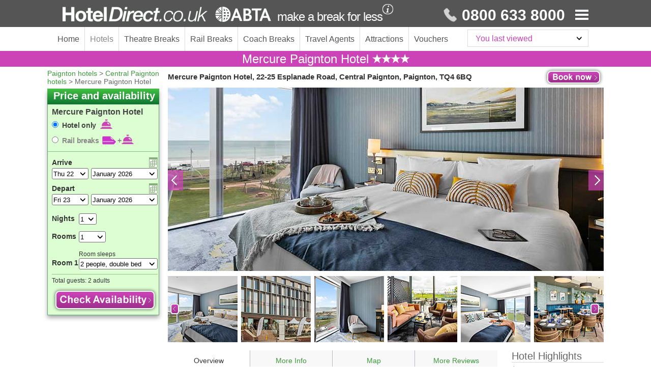

--- FILE ---
content_type: text/html
request_url: https://www.hoteldirect.co.uk/Mercure_Paignton_Hotel.htm
body_size: 57433
content:
<!DOCTYPE html PUBLIC "-//W3C//DTD XHTML 1.0 Transitional//EN" "http://www.w3.org/TR/xhtml1/DTD/xhtml1-transitional.dtd">
<html xmlns="http://www.w3.org/1999/xhtml">
<head>
<META http-equiv="Content-Type" content="text/html; charset=iso-8859-1">
<title>MERCURE PAIGNTON HOTEL | 50% off | Hotel Direct</title>
<meta name="description" content="50% off the MERCURE PAIGNTON HOTEL. Find MERCURE PAIGNTON HOTEL in Jan/Feb fr Â£63.">
<meta name="keywords" content="mercure paignton hotel hotel paignton, mercure paignton hotel hotel, mercure paignton hotel paignton, mercure paignton hotel, hotel mercure paignton hotel, mercure paignton hotel hotel in paignton, mercure paignton hotel paignton hotel">
<meta name="viewport" content="width=1094">
<meta name="format-detection" content="telephone=no">
<base href="//www.hoteldirect.co.uk/">
<link rel="canonical" href="https://www.hoteldirect.co.uk/Mercure_Paignton_Hotel.htm">
<link rel="stylesheet" type="text/css" href="//www.hoteldirect.co.uk/css/2011/global.css">
<link rel="stylesheet" type="text/css" href="//www.hoteldirect.co.uk/css/2011/hotel.css">
<link rel="stylesheet" type="text/css" href="//www.hoteldirect.co.uk/css/2011/overlay.css">
<link rel="stylesheet" type="text/css" href="//www.hoteldirect.co.uk/css/2011/large_pictures.css">
<link rel="stylesheet" type="text/css" href="//www.hoteldirect.co.uk/css/2011/extras.css">
<link rel="stylesheet" href="//www.hoteldirect.co.uk/css/2011/city-home-new.css">
<link rel="stylesheet" href="//www.hoteldirect.co.uk/css/2011/results-new.css">
<link rel="stylesheet" href="//www.hoteldirect.co.uk/css/2011/hotel-new.css">
<link rel="stylesheet" href="//www.hoteldirect.co.uk/css/2011/credit.css">
<link href="//www.hoteldirect.co.uk/css/2011/calendar.css" rel="stylesheet" type="text/css">
<link rel="stylesheet" href="//www.hoteldirect.co.uk/css/2011/corporate.css">
<link rel="stylesheet" href="//www.hoteldirect.co.uk/css/2011/rail.css">
<link rel="stylesheet" type="text/css" href="//www.hoteldirect.co.uk/css/font-awesome.min.css">
<script language="javascript" src="//www.hoteldirect.co.uk/js/2016/jquery-1.12.0.min.js" type="text/javascript"></script><script language="javascript" src="//www.hoteldirect.co.uk/js/2011/jquery.cycle.all.js" type="text/javascript"></script><script language="javascript" src="//www.hoteldirect.co.uk/js/2011/jquery.cycle.extended.js" type="text/javascript"></script><script language="javascript" src="//www.hoteldirect.co.uk/js/js.cookie.min.js" type="text/javascript"></script><script language="javascript" src="//www.hoteldirect.co.uk/js/2016/advanced_search.js" type="text/javascript"></script><script language="javascript" src="//www.hoteldirect.co.uk/js/2016/calendar.js" type="text/javascript"></script><script language="javascript" src="//www.hoteldirect.co.uk/js/2016/check.js" type="text/javascript"></script><script language="javascript" src="//www.hoteldirect.co.uk/js/2016/corporate.js" type="text/javascript"></script><script language="javascript" src="//www.hoteldirect.co.uk/js/2016/credit.js" type="text/javascript"></script><script language="javascript" src="//www.hoteldirect.co.uk/js/2016/date_functions.js" type="text/javascript"></script><script language="javascript" src="//www.hoteldirect.co.uk/js/2016/functions.js" type="text/javascript"></script><script language="javascript" src="//www.hoteldirect.co.uk/js/2016/hd.modules.js" type="text/javascript"></script><script language="javascript" src="//www.hoteldirect.co.uk/js/2016/header.js" type="text/javascript"></script><script language="javascript" src="//www.hoteldirect.co.uk/js/2016/hotel.js" type="text/javascript"></script><script language="javascript" src="//www.hoteldirect.co.uk/js/2016/hotel_2.js" type="text/javascript"></script><script language="javascript" src="//www.hoteldirect.co.uk/js/2016/hotelcityhome.js" type="text/javascript"></script><script language="javascript" src="//www.hoteldirect.co.uk/js/2016/json-search.js" type="text/javascript"></script><script language="javascript" src="//www.hoteldirect.co.uk/js/2016/large_pictures.js" type="text/javascript"></script><script language="javascript" src="//www.hoteldirect.co.uk/js/2016/lastviewed-wrapper.js" type="text/javascript"></script><script language="javascript" src="//www.hoteldirect.co.uk/js/2011/mobile.js" type="text/javascript"></script><script language="javascript" src="//www.hoteldirect.co.uk/js/2016/new_functions.js" type="text/javascript"></script><script language="javascript" src="//www.hoteldirect.co.uk/js/2016/rail.js" type="text/javascript"></script><script language="javascript" type="text/javascript">
		var currency = 'gbp',
			city_name = 'Paignton',
			hotel_max_age = 17;

		$(function(){
			var revtotal = '0';
			var hotelcookie;
			if (revtotal=='0') {
			 hotelcookie = [
				"Mercure Paignton Hotel",
				"//www.hoteldirect.co.uk/images/Mercure_Paignton_Hotel_Superior_Room_Bay_View_Thumb.jpg",
				"22-25 Esplanade Road",
				"4 star",
				"//www.hoteldirect.co.uk/webapp/hoteldirect/servlet/HDViewPage?web=yes&purpose=hotel&hotelid=4771&city=Paignton&currency=gbp",
				"Hotel Highlights",
				"Gym, Wi-Fi, Restaurant, Bar, Car Parking, Near beach, Air-conditioning, Pets allowed, Disabled facilities",
				"Mercure Paignton Hotel",
				"Paignton"
			 ];
			} else {
			 hotelcookie = [
				"Mercure Paignton Hotel",
				"//www.hoteldirect.co.uk/images/Mercure_Paignton_Hotel_Superior_Room_Bay_View_Thumb.jpg",
				"22-25 Esplanade Road",
				"4 star",
				"//www.hoteldirect.co.uk/webapp/hoteldirect/servlet/HDViewPage?web=yes&purpose=hotel&hotelid=4771&city=Paignton&currency=gbp",
				"Customer Score, 0 reviews",
				": 0%",
				"Mercure Paignton Hotel",
				"Paignton"
			 ];
			}
			HDFunctions.setLastViewed(hotelcookie);
			HD.Cookie.setLastViewed(hotelcookie);

			$('.currency-container').find('a#' + currency).addClass('selected');
			Cookies.set('currency', currency, {
				domain: document.domain,
				path: '/'
			});
			HD.Cookie.attachRecentlyViewed();
			HDFunctions.setHotelcookie(4771, 'Mercure Paignton Hotel', 'Paignton', '//www.hoteldirect.co.uk/images/Mercure_Paignton_Hotel_Superior_Room_Bay_View_Thumb.jpg', 'gbp');
		});
		</script><script async="true" src="https://www.googletagmanager.com/gtag/js?id=UA-18403131-1" xmlns=""></script><script xmlns="">window.dataLayer = window.dataLayer || []; function gtag(){dataLayer.push(arguments);} gtag('js', new Date()); gtag('config', 'UA-18403131-1');</script><script xmlns="">
            (function(w,d,s,l,i){w[l]=w[l]||[];w[l].push({'gtm.start':
            new Date().getTime(),event:'gtm.js'});var f=d.getElementsByTagName(s)[0],
            j=d.createElement(s),dl=l!='dataLayer'?'&l='+l:'';j.async=true;j.src=
            'https://www.googletagmanager.com/gtm.js?id='+i+dl;f.parentNode.insertBefore(j,f);
            })(window,document,'script','dataLayer','GTM-N6JPBMG');
        </script>
</head>
<body class="hotel-page new-header-footer">
<div class="page-header">
<div class="container">
<div class="page-header__logo" xmlns="">
<a href="//www.hoteldirect.co.uk/" title="HotelDirect.co.uk - make a break for less"><img src="img/logo-white.png" width="410" height="30" alt="HotelDirect.co.uk"></a>
<p>make a break for less
                <i class="icon icon-info-white icon-info-window" data-window-id="header-info-description" data-offset-top="30" data-offset-left="11"></i>
</p>
</div>
<div class="page-header__telephone" xmlns="">
<p>
<i class="icon icon-phone"></i>
                0800 633 8000
            </p>
<i id="btn-menu" class="icon icon-list-menu"></i><nav id="slide-menu">
<ul>
<li>
<a href="//www.hoteldirect.co.uk/">Home</a><button id="btn-menu-close" class="btn"><i class="fa fa-fw fa-times"></i></button>
</li>
<li class="menu-currency">
<span id="current-currency"><i class="flag flag-gbp"></i>£GBP
                            </span><span id="currency-chevron"><i class="fa fa-fw fa-chevron-down"></i></span>
<ul id="currency-options" class="closed">
<li class="currency-select" data-currency="gbp">
<i class="flag flag-gbp"></i>£GBP
                                </li>
<li class="currency-select" data-currency="euro">
<i class="flag flag-eur"></i>&euro;EUR
                                </li>
<li class="currency-select" data-currency="usdollar">
<i class="flag flag-usd"></i>$USD
                                </li>
</ul>
</li>
<li>
<a href="//www.hoteldirect.co.uk/contact.htm">Customer support</a>
</li>
<li>
<a href="//www.hoteldirect.co.uk/travel-agents.htm">Travel Agents</a>
</li>
<li>
<a href="//www.hoteldirect.co.uk/about.htm">About us</a>
</li>
<li>
<a href="tel:+441872261100"><i class="icon icon-phone"></i>+44 1872 261100
                        </a>
</li>
</ul>
</nav>
</div>
</div>
</div>
<nav class="main-nav" xmlns="">
<div class="container">
<ul>
<li>
<a href="//www.hoteldirect.co.uk/">
                            Home</a>
</li>
<li>
<a href="//www.hoteldirect.co.uk/" class="selected">
                            Hotels</a>
</li>
<li>
<a href="//www.hoteldirect.co.uk/theatrebreaks/">
                            Theatre Breaks</a>
</li>
<li>
<a href="//www.hoteldirect.co.uk/railbreaks/">
                            Rail Breaks</a>
</li>
<li>
<a href="//www.hoteldirect.co.uk/coachbreaks/">
                            Coach Breaks
                        </a>
</li>
<li>
<a href="//www.hoteldirect.co.uk/travel-agents.htm">
                            Travel Agents</a>
</li>
<li>
<a href="//www.hoteldirect.co.uk/london-sightseeing-breaks.htm">
                            Attractions</a>
</li>
<li>
<a href="//www.hoteldirect.co.uk/giftvouchers.htm">
                            Vouchers</a>
</li>
</ul>
<div class="last-viewed">
<p>You last viewed</p>
<i class="icon-green-cross"></i>
</div>
<div id="sectionViewedHotels">
<div id="viewedHotelsView">
</div>
</div>
</div>
</nav>
<div class="new-page-title new-page-title-hotel">
<div class="container">
<h1>Mercure Paignton Hotel <span class="star-white rating-4"></span>
</h1>
<div class="hotel-reviews">
</div>
</div>
</div>
<div id="container">
<div id="hotel-container" class="line wide">
<div class="col248">
<div id="breadcrumb">
<p>
<a href="//www.hoteldirect.co.uk/paignton/">Paignton hotels</a> &gt; <a href="//www.hoteldirect.co.uk/webapp/hoteldirect/servlet/HDSearch?city=Paignton&location=Central+Paignton&currency=gbp">Central Paignton hotels</a> &gt; Mercure Paignton Hotel</p>
</div>
<div id="search" class="london-search">
<h3>Price and availability</h3>
<div id="search-form">
<p class="hname">Mercure Paignton Hotel</p>
<form name="searchtype" id="search-type">
<p>
<input type="radio" name="search-type" id="hotel-only" checked><label for="hotel-only">Hotel only <i class="icon hotel_icon_browser"></i></label>
</p>
<p>
<input type="radio" name="search-type" id="hotel-rail"><label for="hotel-rail">Rail breaks <i class="icon rail_icon_browser rail-search"></i>+<i class="icon hotel_icon_browser"></i></label>
</p>
</form>
<form action="//www.hoteldirect.co.uk/webapp/hoteldirect/servlet/HDFront" method="post" name="form" id="form" class="date-form"><input type="hidden" NAME="maxage" value="12"><input type=hidden name=corporate value="-"><input type="hidden" NAME="bk" value="Hot Buffet Breakfast"><input type="hidden" NAME="doubleroom" value="0"><input type="hidden" NAME="twin" value="0"><input type="hidden" NAME="triple" value="0"><input type="hidden" NAME="single" value="0"><input type="hidden" NAME="family1" value="0"><input type="hidden" NAME="family2" value="0"><input type="hidden" NAME="family3" value="0"><input type="hidden" NAME="quad" value="0"><INPUT TYPE="hidden" NAME="web" VALUE="yes"> <INPUT TYPE="hidden" NAME="purpose" VALUE="checkavailability2"><INPUT TYPE="hidden" NAME="hilid" VALUE="-"><INPUT TYPE="hidden" NAME="expid" VALUE="-"><INPUT TYPE="hidden" NAME="sunhotelsid" VALUE="544854"><INPUT TYPE="hidden" NAME="hotelbedsid" VALUE="993509"><input type="hidden" name="brandcode" value="-"><input type="hidden" name="rplanid" value="-"><input type=hidden name=htotal value="-"><input type=hidden name=hiltonroomtype value="-"><INPUT TYPE="hidden" NAME="lwrt" VALUE="-"><INPUT TYPE="hidden" NAME="otheralternativerooms" VALUE="0"><INPUT TYPE="hidden" NAME="roomonly" VALUE="1"><INPUT TYPE="hidden" NAME="allocationpool" VALUE="0"><input type="hidden" name="showid" value="-"><input type="hidden" name="eventid" value="-"><input type="hidden" name="destinationcode" value="-"><input type="hidden" name="coachdestinationcode" value="-"><input type="hidden" name="attractionid" value="-"><input type="hidden" name="currency" value="gbp"> <INPUT TYPE="hidden" NAME="city" VALUE="Paignton"> <INPUT TYPE="hidden" NAME="hotelid" VALUE="4771"> <INPUT TYPE="hidden" NAME="hotel" VALUE="Mercure Paignton Hotel"><input type="hidden" name="arrivemonth"> <input type="hidden" name="arriveyear"> <input type="hidden" name="arriveday"><input type="hidden" name="departmonth"> <input type="hidden" name="departyear"> <input type="hidden" name="departday"><input type="hidden" name="adults"><input type="hidden" name="employee" value="admin"><input type="hidden" name="children"><input type="hidden" name="kidsage" id="kidsage">
<div id="arrive_date" class="search_row">
<label for="arrivedate">Arrive</label><select id="arrivedate" name="arrivedate" class="date1 show-days create-dropdown create-date" data-start="1" data-end="31"><option value="0">DD</option></select><select id="arrivedate2" name="arrivedate2" class="date2 create-years"></select><a href="#" id="arrive_pick" class="date_pick" title="Select arrival date" data-type="arrive" data-title="Arrival"></a>
</div>
<div id="depart_date" class="search_row">
<label for="departdate">Depart</label><select id="departdate" name="departdate" class="date1 show-days create-dropdown create-date" data-start="1" data-end="31"><option value="0">DD</option></select><select id="departdate2" name="departdate2" class="date2 create-years"></select><a href="#" id="depart_pick" class="date_pick" title="Select departure date" data-type="depart" data-title="Departure"></a>
</div>
<div class="search_row">
<label for="nights" class="nights">Nights</label><select id="nights" name="nights" class="nights create-dropdown" data-start="1" data-end="20" data-selected="1"></select>
</div>
<div id="room_row" class="search_row">
<label for="rooms" class="no_rooms">Rooms</label><select id="rooms" name="rooms" class="date1 rooms create-dropdown" data-start="1" data-end="5" data-selected="1"></select>
</div>
<div class="search_row room_1">
<div class="sleep_row">
<p class="sleeps">Room sleeps</p>
</div>
<label for="roomtype1" class="room_num">Room 1</label><select name="roomtype1" id="roomtype1" class="room roomtype1"><option value=""></option><option value="single" data-kids="0">1 person</option><option value="doubleroom" data-kids="0" selected>2 people, double bed</option><option value="twin" data-kids="0">2 people, 2 twin beds</option><option value="triple" data-kids="0">3 people</option><option value="twin" data-kids="1">1 adult + 1 child</option><option value="family1" data-kids="2">1 adult + 2 children</option><option value="family2" data-kids="3">1 adult + 3 children</option><option value="family1" data-kids="1">2 adults + 1 child</option><option value="family2" data-kids="2">2 adults + 2 children</option></select>
<div class="sleep_row">
<p class="agetitle">Ages of children</p>
</div>
<select name="r1kidsage1" class="kidsage firstage create-dropdown" data-start="1" data-end="17"><option value="">?</option><option value="0">&lt;1</option></select><select name="r1kidsage2" class="kidsage create-dropdown" data-start="1" data-end="17"><option value="">?</option><option value="0">&lt;1</option></select><select name="r1kidsage3" class="kidsage lastage create-dropdown" data-start="1" data-end="17"><option value="">?</option><option value="0">&lt;1</option></select>
</div>
<div class="search_row room_2">
<div class="sleep_row2">
<p class="sleeps">Room 2 sleeps</p>
</div>
<label for="roomtype2" class="room_num">Room 2</label><select name="roomtype2" id="roomtype2" class="room roomtype2"><option value=""></option><option value="single" data-kids="0">1 person</option><option value="doubleroom" data-kids="0">2 people, double bed</option><option value="twin" data-kids="0">2 people, 2 twin beds</option><option value="triple" data-kids="0">3 people</option><option value="twin" data-kids="1">1 adult + 1 child</option><option value="family1" data-kids="2">1 adult + 2 children</option><option value="family2" data-kids="3">1 adult + 3 children</option><option value="family1" data-kids="1">2 adults + 1 child</option><option value="family2" data-kids="2">2 adults + 2 children</option></select>
<div class="sleep_row2">
<p class="agetitle">Ages of children</p>
</div>
<select name="r2kidsage1" class="kidsage firstage create-dropdown" data-start="1" data-end="17"><option value="">?</option><option value="0">&lt;1</option></select><select name="r2kidsage2" class="kidsage create-dropdown" data-start="1" data-end="17"><option value="">?</option><option value="0">&lt;1</option></select><select name="r2kidsage3" class="kidsage lastage create-dropdown" data-start="1" data-end="17"><option value="">?</option><option value="0">&lt;1</option></select>
</div>
<div class="search_row room_3">
<div class="sleep_row2">
<p class="sleeps">Room 3 sleeps</p>
</div>
<label for="roomtype3" class="room_num">Room 3</label><select name="roomtype3" id="roomtype3" class="room roomtype3"><option value=""></option><option value="single" data-kids="0">1 person</option><option value="doubleroom" data-kids="0">2 people, double bed</option><option value="twin" data-kids="0">2 people, 2 twin beds</option><option value="triple" data-kids="0">3 people</option><option value="twin" data-kids="1">1 adult + 1 child</option><option value="family1" data-kids="2">1 adult + 2 children</option><option value="family2" data-kids="3">1 adult + 3 children</option><option value="family1" data-kids="1">2 adults + 1 child</option><option value="family2" data-kids="2">2 adults + 2 children</option></select>
<div class="sleep_row2">
<p class="agetitle">Ages of children</p>
</div>
<select name="r3kidsage1" class="kidsage firstage create-dropdown" data-start="1" data-end="17"><option value="">?</option><option value="0">&lt;1</option></select><select name="r3kidsage2" class="kidsage create-dropdown" data-start="1" data-end="17"><option value="">?</option><option value="0">&lt;1</option></select><select name="r3kidsage3" class="kidsage lastage create-dropdown" data-start="1" data-end="17"><option value="">?</option><option value="0">&lt;1</option></select>
</div>
<div class="search_row room_4">
<div class="sleep_row2">
<p class="sleeps">Room 4 sleeps</p>
</div>
<label for="roomtype4" class="room_num">Room 4</label><select name="roomtype4" id="roomtype4" class="room roomtype4"><option value=""></option><option value="single" data-kids="0">1 person</option><option value="doubleroom" data-kids="0">2 people, double bed</option><option value="twin" data-kids="0">2 people, 2 twin beds</option><option value="triple" data-kids="0">3 people</option><option value="twin" data-kids="1">1 adult + 1 child</option><option value="family1" data-kids="2">1 adult + 2 children</option><option value="family2" data-kids="3">1 adult + 3 children</option><option value="family1" data-kids="1">2 adults + 1 child</option><option value="family2" data-kids="2">2 adults + 2 children</option></select>
<div class="sleep_row2">
<p class="agetitle">Ages of children</p>
</div>
<select name="r4kidsage1" class="kidsage firstage create-dropdown" data-start="1" data-end="17"><option value="">?</option><option value="0">&lt;1</option></select><select name="r4kidsage2" class="kidsage create-dropdown" data-start="1" data-end="17"><option value="">?</option><option value="0">&lt;1</option></select><select name="r4kidsage3" class="kidsage lastage create-dropdown" data-start="1" data-end="17"><option value="">?</option><option value="0">&lt;1</option></select>
</div>
<div class="search_row room_5">
<div class="sleep_row2">
<p class="sleeps">Room 5 sleeps</p>
</div>
<label for="roomtype5" class="room_num">Room 5</label><select name="roomtype5" id="roomtype5" class="room roomtype5"><option value=""></option><option value="single" data-kids="0">1 person</option><option value="doubleroom" data-kids="0">2 people, double bed</option><option value="twin" data-kids="0">2 people, 2 twin beds</option><option value="triple" data-kids="0">3 people</option><option value="twin" data-kids="1">1 adult + 1 child</option><option value="family1" data-kids="2">1 adult + 2 children</option><option value="family2" data-kids="3">1 adult + 3 children</option><option value="family1" data-kids="1">2 adults + 1 child</option><option value="family2" data-kids="2">2 adults + 2 children</option></select>
<div class="sleep_row2">
<p class="agetitle">Ages of children</p>
</div>
<select name="r5kidsage1" class="kidsage firstage create-dropdown" data-start="1" data-end="17"><option value="">?</option><option value="0">&lt;1</option></select><select name="r5kidsage2" class="kidsage create-dropdown" data-start="1" data-end="17"><option value="">?</option><option value="0">&lt;1</option></select><select name="r5kidsage3" class="kidsage lastage create-dropdown" data-start="1" data-end="17"><option value="">?</option><option value="0">&lt;1</option></select>
</div>
<div class="accommodates">
<p>Total guests: <span class="guestText"></span>
</p>
</div>
<input type="submit" name="submit-button" id="submit-button" value="&nbsp;" class="button check_button">
</form>
<form action="//www.hoteldirect.co.uk/webapp/hoteldirect/servlet/HDSearchDaterail" name="form" id="form-rail" class="date-form">
<input name="currency" type="hidden" value="gbp"><input name="corporate" type="hidden"><input name="maxage" type="hidden"><input name="bk" type="hidden"><input name="doubleroom" type="hidden" value="0"><input name="twin" type="hidden" value="0"><input name="triple" type="hidden" value="0"><input name="single" type="hidden" value="0"><input name="family1" type="hidden" value="0"><input name="family2" type="hidden" value="0"><input name="family3" type="hidden" value="0"><input name="quad" type="hidden" value="0"><input name="web" type="hidden" value="yes"><input name="purpose" type="hidden" value="findavailablehotels"><input type="hidden" name="orderby" value="ourchoice"><input type="hidden" name="direction" value="desc"><input type="hidden" name="attraction" value="-"><input type="hidden" name="category" value="-"><input type="hidden" name="facilities" value=""><input name="city" type="hidden" value="Paignton"><input name="arrivemonth" type="hidden"><input name="arriveyear" type="hidden"><input name="arriveday" type="hidden"><input name="departmonth" type="hidden"><input name="departyear" type="hidden"><input type="hidden" name="departday"><input type="hidden" name="adults"><input type="hidden" name="employee" value="admin"><input type="hidden" name="children"><input name="orderbyprice" type="hidden" value="yes"><input name="showrequest" type="hidden" value="yes"><input type="hidden" name="kidsage" class="kidsage"><input type="hidden" name="origincode"><input type="hidden" name="originname"><input type="hidden" name="destinationcode"><input type="hidden" name="destinationname"><input type="hidden" name="roomtype1-name"><input type="hidden" name="roomtype2-name"><input type="hidden" name="roomtype3-name"><input type="hidden" name="roomtype4-name"><input type="hidden" name="roomtype5-name"><input type="hidden" name="hotelname" value="4771">
<h3>
<i class="icon icon-rail"></i>Your rail journey
									</h3>
<div id="rail-fields">
<div id="search_station" class="search_row search_box">
<label for="rail-search-from" class="rail">From:</label><input name="rail-search-from" type="text" placeholder="Enter origin station" id="rail-search-from" class="rail-search rail-search-from" autocomplete="off" data-to="Paignton">
<div id="station_results_from" class="station_results autosuggest" tabindex="0">
</div>
<input type="hidden" name="destination_city" id="rail-search-to" value="Paignton" readonly>
</div>
<div id="search_box_station" class="search_row">
<label for="rail-search-station" class="rail">To:</label><span class="destination-station-select">Paignton</span>
</div>
<div class="search_row rail-out">
<div class="label-row">
<label for="arrivedate_rail">Out:</label><a href="#" id="arriverail_pick" class="date_pick" title="Select outbound date" data-type="arrive" data-title="Outbound"></a>
</div>
<select id="arrivedate_rail" name="arrivedate" class="date1 show-days create-dropdown create-date" data-start="1" data-end="31"><option value="0">DD</option></select><select id="arrivedate_rail2" name="arrivedate2" class="date2 create-years"></select>
</div>
<div class="search_row time-row">
<select name="out-type" class="time-type"><option value="Departure">Departs</option><option value="Arrival">Arrives</option></select><select name="out-hours" class="time-hours create-dropdown create-hours" data-start="0" data-end="23"></select><select name="out-minutes" class="time-minutes create-dropdown create-minutes" data-start="0" data-end="59" data-step="15"></select>
</div>
<div class="search_row return-row">
<div class="label-row">
<label for="departdate_rail">Return:</label><a href="#" id="departrail_pick" class="date_pick" title="Select return date" data-type="depart" data-title="Return"></a>
</div>
<select id="departdate_rail" name="departdate" class="date1 show-days create-dropdown create-date" data-start="1" data-end="31"><option value="0">DD</option></select><select id="departdate_rail2" name="departdate2" class="date2 create-years"></select>
</div>
<div class="search_row time-row">
<select name="return-type" class="time-type"><option value="Departure">Departs</option><option value="Arrival">Arrives</option></select><select name="return-hours" class="time-hours create-dropdown create-hours" data-start="0" data-end="23"></select><select name="return-minutes" class="time-minutes create-dropdown create-minutes" data-start="0" data-end="59" data-step="15"></select>
</div>
<div class="search_row railcard-row">
<a href="#">Add Railcard
												<i class="icon icon-arrow-green"></i></a>
<div class="railcard-fields">
<select name="railcard-type" class="railcard-type"><option value="">Select Railcard</option><option value="YNG">16-25 Railcard</option><option value="TST">26-30 Railcard</option><option value="NGC">Annual Gold Card</option><option value="CRC">Cambrian Railcard</option><option value="CTD">Cotswold Line Railcard</option><option value="DRD">Dales Railcard</option><option value="DCR">Devon And Cornwall Railcard</option><option value="DIS">Disabled Adult Railcard</option><option value="DIC">Disabled Child Railcard</option><option value="EVC">Esk Valley Railcard</option><option value="FAM">Family And Friends Railcard</option><option value="HOW">Heart Of Wales Railcard</option><option value="HRC">Highland Railcard</option><option value="HMF">Hm Forces Railcard</option><option value="JCP">Jobcentreplus Discount Card</option><option value="NEW">Network Railcard</option><option value="PBR">Pembroke Railcard</option><option value="SRY">Scottish Youth Railcard</option><option value="SRN">Senior Railcard</option><option value="SCT">Strathclyde Concessionary</option><option value="2TR">Two Together Railcard</option><option value="VLS">Valley Lines Senior Railcard</option><option value="VLC">Valley Student Railcard</option><option value="VET">Veterans Railcard</option><option value="D34">Visually Impaired/Wheelchair User (34% Concession)</option><option value="D50">Visually Impaired/Wheelchair User (50% Concession)</option><option value="D75">Wheelchair User (Child)</option></select><select name="railcard-number" class="railcard-number create-dropdown" data-start="1" data-end="9"><option></option></select><span>Railcards must be carried on journeys</span>
</div>
</div>
</div>
<h3>
<i class="icon icon-bell"></i>Mercure Paignton Hotel</h3>
<div id="hotel-fields">
<div class="search_row nights_row">
<label for="nights-rail" class="nights">Hotel for:</label><select id="nights-rail" name="nights" class="nights create-dropdown" data-start="1" data-end="30" data-selected="1" data-append="nights"></select>
</div>
<div class="search_row room_row">
<label for="rooms-rail" class="no_rooms">Hotel rooms:</label><select id="rooms-rail" name="rooms" class="date1 rooms create-dropdown" data-start="1" data-end="5" data-selected="1"></select>
</div>
<div class="search_row room_1">
<div class="sleep_row">
<p class="sleeps">Room sleeps</p>
</div>
<label for="roomtype1-rail" class="room_num">Room 1</label><select name="roomtype1" id="roomtype1-rail" class="room roomtype1"><option value=""></option><option value="single" data-kids="0">1 person</option><option value="doubleroom" data-kids="0" selected>2 people, double bed</option><option value="twin" data-kids="0">2 people, 2 twin beds</option><option value="triple" data-kids="0">3 people</option><option value="twin" data-kids="1">1 adult + 1 child</option><option value="family1" data-kids="2">1 adult + 2 children</option><option value="family2" data-kids="3">1 adult + 3 children</option><option value="family1" data-kids="1">2 adults + 1 child</option><option value="family2" data-kids="2">2 adults + 2 children</option><option value="quad" data-kids="0">4 people</option></select>
<div class="sleep_row">
<p class="agetitle">Ages of children</p>
</div>
<select name="r1kidsage1" class="kidsage firstage create-dropdown" data-start="1" data-end="17"><option value="">?</option><option value="0">&lt;1</option></select><select name="r1kidsage2" class="kidsage create-dropdown" data-start="1" data-end="17"><option value="">?</option><option value="0">&lt;1</option></select><select name="r1kidsage3" class="kidsage lastage create-dropdown" data-start="1" data-end="17"><option value="">?</option><option value="0">&lt;1</option></select>
</div>
<div class="search_row room_2">
<div class="sleep_row2">
<p class="sleeps">Room 2 sleeps</p>
</div>
<label for="roomtype2-rail" class="room_num">Room 2</label><select name="roomtype2" id="roomtype2-rail" class="room roomtype2"><option value=""></option><option value="single" data-kids="0">1 person</option><option value="doubleroom" data-kids="0">2 people, double bed</option><option value="twin" data-kids="0">2 people, 2 twin beds</option><option value="triple" data-kids="0">3 people</option><option value="twin" data-kids="1">1 adult + 1 child</option><option value="family1" data-kids="2">1 adult + 2 children</option><option value="family2" data-kids="3">1 adult + 3 children</option><option value="family1" data-kids="1">2 adults + 1 child</option><option value="family2" data-kids="2">2 adults + 2 children</option><option value="quad" data-kids="0">4 people</option></select>
<div class="sleep_row2">
<p class="agetitle">Ages of children</p>
</div>
<select name="r2kidsage1" class="kidsage firstage create-dropdown" data-start="1" data-end="17"><option value="">?</option><option value="0">&lt;1</option></select><select name="r2kidsage2" class="kidsage create-dropdown" data-start="1" data-end="17"><option value="">?</option><option value="0">&lt;1</option></select><select name="r2kidsage3" class="kidsage lastage create-dropdown" data-start="1" data-end="17"><option value="">?</option><option value="0">&lt;1</option></select>
</div>
<div class="search_row room_3">
<div class="sleep_row2">
<p class="sleeps">Room 3 sleeps</p>
</div>
<label for="roomtype3-rail" class="room_num">Room 3</label><select name="roomtype3" id="roomtype3-rail" class="room roomtype3"><option value=""></option><option value="single" data-kids="0">1 person</option><option value="doubleroom" data-kids="0">2 people, double bed</option><option value="twin" data-kids="0">2 people, 2 twin beds</option><option value="triple" data-kids="0">3 people</option><option value="twin" data-kids="1">1 adult + 1 child</option><option value="family1" data-kids="2">1 adult + 2 children</option><option value="family2" data-kids="3">1 adult + 3 children</option><option value="family1" data-kids="1">2 adults + 1 child</option><option value="family2" data-kids="2">2 adults + 2 children</option><option value="quad" data-kids="0">4 people</option></select>
<div class="sleep_row2">
<p class="agetitle">Ages of children</p>
</div>
<select name="r3kidsage1" class="kidsage firstage create-dropdown" data-start="1" data-end="17"><option value="">?</option><option value="0">&lt;1</option></select><select name="r3kidsage2" class="kidsage create-dropdown" data-start="1" data-end="17"><option value="">?</option><option value="0">&lt;1</option></select><select name="r3kidsage3" class="kidsage lastage create-dropdown" data-start="1" data-end="17"><option value="">?</option><option value="0">&lt;1</option></select>
</div>
<div class="search_row room_4">
<div class="sleep_row2">
<p class="sleeps">Room 4 sleeps</p>
</div>
<label for="roomtype4-rail" class="room_num">Room 4</label><select name="roomtype4" id="roomtype4-rail" class="room roomtype4"><option value=""></option><option value="single" data-kids="0">1 person</option><option value="doubleroom" data-kids="0">2 people, double bed</option><option value="twin" data-kids="0">2 people, 2 twin beds</option><option value="triple" data-kids="0">3 people</option><option value="twin" data-kids="1">1 adult + 1 child</option><option value="family1" data-kids="2">1 adult + 2 children</option><option value="family2" data-kids="3">1 adult + 3 children</option><option value="family1" data-kids="1">2 adults + 1 child</option><option value="family2" data-kids="2">2 adults + 2 children</option><option value="quad" data-kids="0">4 people</option></select>
<div class="sleep_row2">
<p class="agetitle">Ages of children</p>
</div>
<select name="r4kidsage1" class="kidsage firstage create-dropdown" data-start="1" data-end="17"><option value="">?</option><option value="0">&lt;1</option></select><select name="r4kidsage2" class="kidsage create-dropdown" data-start="1" data-end="17"><option value="">?</option><option value="0">&lt;1</option></select><select name="r4kidsage3" class="kidsage lastage create-dropdown" data-start="1" data-end="17"><option value="">?</option><option value="0">&lt;1</option></select>
</div>
<div class="search_row room_5">
<div class="sleep_row2">
<p class="sleeps">Room 5 sleeps</p>
</div>
<label for="roomtype5-rail" class="room_num">Room 5</label><select name="roomtype5" id="roomtype5-rail" class="room roomtype5"><option value=""></option><option value="single" data-kids="0">1 person</option><option value="doubleroom" data-kids="0">2 people, double bed</option><option value="twin" data-kids="0">2 people, 2 twin beds</option><option value="triple" data-kids="0">3 people</option><option value="twin" data-kids="1">1 adult + 1 child</option><option value="family1" data-kids="2">1 adult + 2 children</option><option value="family2" data-kids="3">1 adult + 3 children</option><option value="family1" data-kids="1">2 adults + 1 child</option><option value="family2" data-kids="2">2 adults + 2 children</option><option value="quad" data-kids="0">4 people</option></select>
<div class="sleep_row2">
<p class="agetitle">Ages of children</p>
</div>
<select name="r5kidsage1" class="kidsage firstage create-dropdown" data-start="1" data-end="17"><option value="">?</option><option value="0">&lt;1</option></select><select name="r5kidsage2" class="kidsage create-dropdown" data-start="1" data-end="17"><option value="">?</option><option value="0">&lt;1</option></select><select name="r5kidsage3" class="kidsage lastage create-dropdown" data-start="1" data-end="17"><option value="">?</option><option value="0">&lt;1</option></select>
</div>
<div class="accommodates">
<p>Total guests:
												<span class="guestText"></span>
</p>
</div>
</div>
<button type="submit" name="submit-button" id="submit-button-rail" class="button check_button"></button>
</form>
</div>
</div>
<div id="user-credit-container" xmlns="">
<div id="user-credit">
<p>Your Hotel Direct credit: <span class="credit-amount"></span>
</p>
<i class="icon-info-purple"></i>
</div>
</div>
<div id="corporate-container" class="hotel" xmlns="">
<div id="corporate-credit">
<p class="corporate-header">
</p>
<p class="extra">with your</p>
<p class="discount">
</p>
<p class="percentage">% off
                    <br>
<span class="all-prices">RSP prices</span>
</p>
<i class="icon-info-purple"></i>
</div>
</div>
<iframe border="0" scrolling="no" noresize height="100" width="280" frameborder="0" framespacing="0" src="//www.hoteldirect.co.uk/webapp/hoteldirect/servlet/HDCityGuide?purpose=viewlatesthotelbooking&amp;hotelid=4771&amp;city=Paignton"></iframe>
<div id="hotel-map">
<p>Mercure Paignton Hotel:<br>
<a href="//www.hoteldirect.co.uk/webapp/hoteldirect/servlet/ShowMap?hotelid=4771&amp;currency=gbp&amp;location=Central+Paignton&amp;city=Paignton&amp;hname=Mercure+Paignton+Hotel&amp;latitude=50.43671999388369&amp;longitude=-3.5607686617797873&amp;zoom=15&amp;showpoint=yes&amp;width=550&amp;height=550&amp;category=4+star&amp;imagename=greendoormap" target="_blank" onclick="openMap('//www.hoteldirect.co.uk/webapp/hoteldirect/servlet/ShowMap?hotelid=4771&amp;currency=gbp&amp;location=Central+Paignton&amp;city=Paignton&amp;hname=Mercure+Paignton+Hotel&amp;latitude=50.43671999388369&amp;longitude=-3.5607686617797873&amp;zoom=15&amp;showpoint=yes&amp;width=550&amp;height=550&amp;category=4+star&amp;imagename=greendoormap', 800, 550); return false;">Show map of hotel</a>
</p>
<a href="//www.hoteldirect.co.uk/webapp/hoteldirect/servlet/ShowMap?hotelid=4771&amp;currency=gbp&amp;location=Central+Paignton&amp;city=Paignton&amp;hname=Mercure+Paignton+Hotel&amp;latitude=50.43671999388369&amp;longitude=-3.5607686617797873&amp;zoom=15&amp;showpoint=yes&amp;width=550&amp;height=550&amp;category=4+star&amp;imagename=greendoormap" title="Show map of hotel" target="_blank" onclick="openMap('//www.hoteldirect.co.uk/webapp/hoteldirect/servlet/ShowMap?hotelid=4771&amp;currency=gbp&amp;location=Central+Paignton&amp;city=Paignton&amp;hname=Mercure+Paignton+Hotel&amp;latitude=50.43671999388369&amp;longitude=-3.5607686617797873&amp;zoom=15&amp;showpoint=yes&amp;width=550&amp;height=550&amp;category=4+star&amp;imagename=greendoormap', 800, 550); return false;"><img src="img/map-thanks.gif" width="140" height="26" alt="Show map of hotel"></a>
</div>
<div id="arrival-insurance">
<img src="img/call_centre_lady.jpg" width="210" height="139" class="rated_img"><h4 class="assurance">Arrival Assurance&trade;</h4>
<p class="assurance">Why would you book a hotel with a company that doesn't check your booking? With participating hotels, Hotel Direct checks your reservation 48 hours prior to your arrival and sends you a reminder email with the names of the people at the hotel and at Hotel Direct, who checked everything. This allows you to travel with complete peace-of-mind.</p>
</div>
<div style="font-size:11px;color:#666;padding:300px 0 0 0;">
<span class="hreview-aggregate"><span class="item"><span class="fn">Mercure Paignton Hotel</span></span> Review
					<span class="rating">
					Rating:<br>
<span class="average">1</span> out of <span class="best">5</span></span>
					based on <span class="count"><a href="#" rel="line-more-reviews" class="fx-bubble">0</a></span> reviews.
					</span>
</div>
</div>
<div class="col700">
<div id="page-title">
<h2>Mercure Paignton Hotel, 22-25 Esplanade Road, Central Paignton, Paignton, TQ4 6BQ</h2>
<form>
<input type="button" name="submit-button" id="submit-button" value="&nbsp;" class="button book_now_button" onclick="document.location.href = '//www.hoteldirect.co.uk/webapp/hoteldirect/servlet/HDViewPage?web=yes&amp;purpose=selectdates&amp;hotelid=4771&amp;city=Paignton&amp;currency=gbp'">
</form>
</div>
<div class="line">
<div class="unit size1of1">
<div id="containerAll">
<div id="containerSlider">
<p class="slidernext">
<img src="img/arrow_right.png" width="30" height="40" title="Next"></p>
<p class="sliderprev">
<img src="img/arrow_left.png" width="30" height="40" title="Previous"></p>
<div id="slideshow" class="slideshow">
<img src="//www.hoteldirect.co.uk/images/Mercure_Paignton_Hotel_Superior_Room_Bay_View.jpg" alt="Mercure Paignton Hotel - Superior Room Bay View" title="Mercure Paignton Hotel - Superior Room Bay View"><img src="//www.hoteldirect.co.uk/images/Mercure_Paignton_Hotel_Exterior.jpg" alt="Mercure Paignton Hotel - Exterior" title="Mercure Paignton Hotel - Exterior"><img src="//www.hoteldirect.co.uk/images/Mercure_Paignton_Hotel_Guest_Room.jpg" alt="Mercure Paignton Hotel - Guest Room" title="Mercure Paignton Hotel - Guest Room"><img src="//www.hoteldirect.co.uk/images/Mercure_Paignton_Hotel_Lounge.jpg" alt="Mercure Paignton Hotel - Lounge" title="Mercure Paignton Hotel - Lounge"><img src="//www.hoteldirect.co.uk/images/Mercure_Paignton_Hotel_Deluxe_Room_With_View.jpg" alt="Mercure Paignton Hotel - Deluxe Room With View" title="Mercure Paignton Hotel - Deluxe Room With View"><img src="//www.hoteldirect.co.uk/images/Mercure_Paignton_Hotel_Restaurant_Tables.jpg" alt="Mercure Paignton Hotel - Restaurant Tables" title="Mercure Paignton Hotel - Restaurant Tables"><img src="//www.hoteldirect.co.uk/images/Mercure_Paignton_Hotel_Double_Sofa_Bed.jpg" alt="Mercure Paignton Hotel - Double Sofa Bed" title="Mercure Paignton Hotel - Double Sofa Bed"><img src="//www.hoteldirect.co.uk/images/Mercure_Paignton_Hotel_Double_Queen_Bedded_Room.jpg" alt="Mercure Paignton Hotel - Double Queen Bedded Room" title="Mercure Paignton Hotel - Double Queen Bedded Room"><img src="//www.hoteldirect.co.uk/images/Mercure_Paignton_Hotel_Accessible_Room.jpg" alt="Mercure Paignton Hotel - Accessible Room" title="Mercure Paignton Hotel - Accessible Room"><img src="//www.hoteldirect.co.uk/images/Mercure_Paignton_Hotel_Reception.jpg" alt="Mercure Paignton Hotel - Reception" title="Mercure Paignton Hotel - Reception"><img src="//www.hoteldirect.co.uk/images/Mercure_Paignton_Hotel_Breakfast_Buffet.jpg" alt="Mercure Paignton Hotel - Breakfast Buffet" title="Mercure Paignton Hotel - Breakfast Buffet"><img src="//www.hoteldirect.co.uk/images/Mercure_Paignton_Hotel_Lobby.jpg" alt="Mercure Paignton Hotel - Lobby" title="Mercure Paignton Hotel - Lobby"></div>
</div>
<div id="containerThumb">
<p class="thumbnext">
<img src="img/arrow_button_right.png" width="23" height="28" title="Next"></p>
<p class="thumbprev">
<img src="img/arrow_button_left.png" width="23" height="28" title="Previous"></p>
<div id="thePager">
<div>
<span><img src="//www.hoteldirect.co.uk/images/Mercure_Paignton_Hotel_Superior_Room_Bay_View_Thumb.jpg" title="Superior Room Bay View"></span><span><img src="//www.hoteldirect.co.uk/images/Mercure_Paignton_Hotel_Exterior_Thumb.jpg" title="Exterior"></span><span><img src="//www.hoteldirect.co.uk/images/Mercure_Paignton_Hotel_Guest_Room_Thumb.jpg" title="Guest Room"></span><span><img src="//www.hoteldirect.co.uk/images/Mercure_Paignton_Hotel_Lounge_Thumb.jpg" title="Lounge"></span><span><img src="//www.hoteldirect.co.uk/images/Mercure_Paignton_Hotel_Deluxe_Room_With_View_Thumb.jpg" title="Deluxe Room With View"></span><span><img src="//www.hoteldirect.co.uk/images/Mercure_Paignton_Hotel_Restaurant_Tables_Thumb.jpg" title="Restaurant Tables"></span>
</div>
<div>
<span><img src="//www.hoteldirect.co.uk/images/Mercure_Paignton_Hotel_Double_Sofa_Bed_Thumb.jpg" title="Double Sofa Bed"></span><span><img src="//www.hoteldirect.co.uk/images/Mercure_Paignton_Hotel_Double_Queen_Bedded_Room_Thumb.jpg" title="Double Queen Bedded Room"></span><span><img src="//www.hoteldirect.co.uk/images/Mercure_Paignton_Hotel_Accessible_Room_Thumb.jpg" title="Accessible Room"></span><span><img src="//www.hoteldirect.co.uk/images/Mercure_Paignton_Hotel_Reception_Thumb.jpg" title="Reception"></span><span><img src="//www.hoteldirect.co.uk/images/Mercure_Paignton_Hotel_Breakfast_Buffet_Thumb.jpg" title="Breakfast Buffet"></span><span><img src="//www.hoteldirect.co.uk/images/Mercure_Paignton_Hotel_Lobby_Thumb.jpg" title="Lobby"></span>
</div>
</div>
</div>
</div>
</div>
</div>
<div id="main-content" class="line">
<div class="unit size4of5">
<div id="main-content-nav" class="line">
<div class="unit size1of4 selected first">
<a href="#" rel="line-overview">Overview</a>
</div>
<div class="unit size1of4">
<a href="#" rel="line-more-info">More Info</a>
</div>
<div class="unit size1of4">
<a href="//www.hoteldirect.co.uk/webapp/hoteldirect/servlet/ShowMap?hotelid=4771&amp;currency=gbp&amp;location=Central+Paignton&amp;city=Paignton&amp;hname=Mercure+Paignton+Hotel&amp;latitude=50.43671999388369&amp;longitude=-3.5607686617797873&amp;zoom=15&amp;showpoint=yes&amp;width=550&amp;height=550&amp;category=4+star&amp;imagename=greendoormap" rel="line-map">Map</a>
</div>
<div class="unit size1of4 last lastUnit">
<a href="#" rel="line-more-reviews">More Reviews</a>
</div>
</div>
<div id="line-overview" class="line">
<div class="unit size1of1">
<div id="hotel-copy" class="hilton">
<h2>Why book Mercure Paignton Hotel with Hotel Direct?</h2>
<ul class="why-book">
<li>Cheapest price <a href="" class="overlay" data-overlay="guarantee">guaranteed</a>
</li>
<li>UK-based Customer Service Centre with freephone: 0800 633 8000</li>
<li>
<a href="" class="overlay" data-overlay="assurance">Arrival Assurance&trade;</a>. Only Hotel Direct double-checks your booking</li>
<li>Earn and redeem Hotel Direct points on your booking</li>
</ul>
<p><p><h2>Hotel and location:</h2><p>The 4* Mercure Paignton Hotel, located on The Esplanade, overlooks the seafront and Paignton Pier. It is also a short walk from the town centre, Paignton Railway Station is 7-minutes walk away with services to Torquay which is just a 4-minute journey. The hotel is also within easy reach of miles of award winning sandy beaches. The Dartmouth Steam Railway is 7 minutes walk from the hotel where visitors can take a train to Kingswear and from there a short ferry ride across to Dartmouth. Paignton Zoo Environmental Park, an enjoyable day out for both children and adults, is approximately 2 miles away, 8 minutes by car or an 18-minute bus journey.</p><h2>Room and hotel facilities:</h2><p>Opened in 2023, the 4* Mercure Hotel Paignton has 161 rooms with contemporary decor, many of which overlook the seafront and the beach, which is just moments away. All rooms are fully air-conditioned and have ensuite bathrooms with rainfall shower and complimentary toiletries. In-room amenities include free Wi-Fi, flat-screen TV, tea & coffee making facilities and hairdryer. The larger Superior and Deluxe rooms also include Nespresso machines and bathrobes. The onsite Latitude 50 Restaurant and Bar takes advantage of the hotels fantastic views as does the bar`s sun terrace where guests can relax and enjoy a cocktail or a meal overlooking the seafront and the beach. PLEASE NOTE: Due to the design of the hotel some Classic Rooms have restricted views from the window for extra privacy.  Pet friendly rooms are also available for an additional charge that should be arranged directly with the hotel.</p><h2>Check-in:</h2><p>Check-in: 3pm
Check-out: 11am</p><h2>Car Parking:</h2><p>Onsite car park with 50 spaces available on a first come first served basis. Charged at Â£15 per night.</p></p>&nbsp;<a href="#" class="fx-bubble" rel="line-more-info">More Info</a>
</p>
</div>
</div>
</div>
<div id="line-more-info" class="line hidden">
<div class="unit size1of1">
<div id="hotel-info"><p></p><h2>Room and hotel facilities:</h2><p>Opened in 2023, the 4* Mercure Hotel Paignton has 161 rooms with contemporary decor, many of which overlook the seafront and the beach, which is just moments away. All rooms are fully air-conditioned and have ensuite bathrooms with rainfall shower and complimentary toiletries. In-room amenities include free Wi-Fi, flat-screen TV, tea & coffee making facilities and hairdryer. The larger Superior and Deluxe rooms also include Nespresso machines and bathrobes. The onsite Latitude 50 Restaurant and Bar takes advantage of the hotels fantastic views as does the bar`s sun terrace where guests can relax and enjoy a cocktail or a meal overlooking the seafront and the beach. PLEASE NOTE: Due to the design of the hotel some Classic Rooms have restricted views from the window for extra privacy.  Pet friendly rooms are also available for an additional charge that should be arranged directly with the hotel.</p><h2>Hotel and location:</h2><p>The 4* Mercure Paignton Hotel, located on The Esplanade, overlooks the seafront and Paignton Pier. It is also a short walk from the town centre, Paignton Railway Station is 7-minutes walk away with services to Torquay which is just a 4-minute journey. The hotel is also within easy reach of miles of award winning sandy beaches. The Dartmouth Steam Railway is 7 minutes walk from the hotel where visitors can take a train to Kingswear and from there a short ferry ride across to Dartmouth. Paignton Zoo Environmental Park, an enjoyable day out for both children and adults, is approximately 2 miles away, 8 minutes by car or an 18-minute bus journey.</p><h2>Getting there:</h2><p>BY TRAIN: From Paignton Railway Station exit onto Victoria Street and turn right onto Torbay Road. After 0.2 miles turn left onto Esplanade Road and after 0.1 miles the hotel will be on the left.<br>BY CAR: From the M5 continue onto Devon Expressway following signs for Plymouth/Torquay/A380. After 2.3 miles use the left 2 lanes to turn slightly left onto A380 (signs for Torquay). Continue for 10 miles and then keep right to continue on Besigheim Way/Penn Inn Flyover/A380 for the next 5.7 miles. At the roundabout take the 1st exit onto Preston Down Road. After 1.2 miles Preston Down Road turns right and becomes Sandringham Gardens. Continue for 0.2 miles onto Upper Headland Park Road and then onto Seaway Road. After 0.2 miles Seaway Road turns right and becomes Marine Drive/B3201 and after 0.7 miles the hotel will be on the right.</p><h2>Check-in:</h2><p>Check-in: 3pm
Check-out: 11am</p><h2>Car Parking:</h2><p>Onsite car park with 50 spaces available on a first come first served basis. Charged at Â£15 per night.</p><h2>Other hotel categories to consider:</h2><p><A href="//www.hoteldirect.co.uk/webapp/hoteldirect/servlet/HDSearch?location=Paignton&city=Paignton&selection=Paignton&currency=gbp">Paignton</A> hotels, <A href="//www.hoteldirect.co.uk/webapp/hoteldirect/servlet/HDSearch?category=4+star&city=Paignton&selection=4+star&currency=gbp">4 star Paignton</A> hotels</p></div>
</div>
</div>
<div id="line-map" class="line hidden">
<div class="unit size1of1">
<p>MAP</p>
</div>
</div>
<div id="line-more-reviews" class="line hidden">
<div class="unit size1of1">
<div id="hotel-reviews">
<div id="average">
<p class="average">Hotel Score:</p>
<p class="percentage">0%<span>&nbsp; based on <strong>0 reviews</strong></span>
</p>
</div>
</div>
<div id="last-review">
<p class="more">
<a href="http://www.hoteldirect.co.uk/hotelreview4771.htm"></a>
</p>
</div>
</div>
</div>
</div>
<div id="unit-reviews" class="unit size1of5 lastUnit">
<h3 style="border-bottom:1px solid #dad9d9;margin-bottom:7px;font-size:20px;color:#666666;font-weight:normal;">Hotel Highlights</h3><p><img src="img/gym_icon.gif"/></p><p><img src="img/wi-fi_icon.gif"/></p><p><img src="img/restaurant_icon.gif"/></p><p><img src="img/bar_icon.gif"/></p><p><img src="img/parking_icon.gif"/></p><p><img src="img/near_beach_icon.gif"/></p><p><img src="img/air_conditioning_icon.gif"/></p><p><img src="img/pets_icon.gif"/></p><p><img src="img/disabled_icon.gif"/></p></div>
</div>
<div class="line">
<div class="unit size1of1">
<div id="book-secure">
<form>
<p>
<input type="button" name="submit-button" id="submit-button" value="&nbsp;" class="button book_hotel_small_button" onclick="document.location.href = '//www.hoteldirect.co.uk/webapp/hoteldirect/servlet/HDViewPage?web=yes&amp;purpose=selectdates&amp;hotelid=4771&amp;city=Paignton&amp;currency=gbp'"> by Secure Internet</p>
<p>Or tel Reservations on: 0800 633 8000 (+44 1872 261 100)</p>
<p>Mon-Fri: 9am-5.30pm.</p>
</form>
</div>
</div>
</div>
</div>
</div>
</div>
<div class="affiliated-logos container" xmlns="">
<div class="affiliate">
<img src="img/logo_abta_footer.png"></div>
<div class="affiliate">
<img src="img/logo-trustpilot.png"></div>
<div class="affiliate">
<img src="img/logo-rdg.png"></div>
<div class="affiliate">
<img src="img/logo-star.png"></div>
<div class="affiliate">
<img src="img/logo-credit-cards.png"></div>
</div>
<footer class="main-footer" xmlns="">
<div class="container">
<div class="left-half">
<div class="left-half">
<h3>About Us</h3>
<ul>
<li>
<a href="//www.hoteldirect.co.uk/">Home</a>
</li>
<li>
<a href="//www.hoteldirect.co.uk/contact.htm">Contact Us</a>
</li>
<li>
<a href="//www.hoteldirect.co.uk/package-travel-regulations.htm">Package Travel
                                    Regulations
                                </a>
</li>
<li>
<a href="//www.hoteldirect.co.uk/terms.htm">Terms &amp; conditions</a>
</li>
<li>
<a href="//www.hoteldirect.co.uk/linktous.htm">Link to Us</a>
</li>
<li>
<a href="//www.hoteldirect.co.uk/webapp/hoteldirect/servlet/HDSiteMap">Site Map</a>
</li>
<li>
<a href="//www.hoteldirect.co.uk/about.htm">About Us</a>
</li>
<li>
<a href="//www.hoteldirect.co.uk/privacy.htm">Privacy Policy</a>
</li>
<li>
<a href="https://www.hotelextranet.co.uk/add-your-hotel.htm">Add your hotel</a>
</li>
<li>
<a href="//www.hoteldirect.co.uk/travel-agents.htm">Travel Agents</a>
</li>
</ul>
</div>
<div class="right-half">
<h3>Popular services</h3>
<ul>
<li>
<a href="//www.hoteldirect.co.uk/theatrebreaks/">Theatre Breaks</a>
</li>
<li>
<a href="//www.hoteldirect.co.uk/theatrebreaks/by-rail/">Theatre Breaks by Rail</a>
</li>
<li>
<a href="//www.hoteldirect.co.uk/theatrebreaks/by-coach/">Theatre Breaks by Coach</a>
</li>
<li>
<a href="//www.hoteldirect.co.uk/railbreaks/">Rail Breaks to London</a>
</li>
<li>
<a href="//www.hoteldirect.co.uk/coachbreaks/">Coach Breaks to London</a>
</li>
<li>
<a href="//www.hoteldirect.co.uk/london/">London Hotels</a>
</li>
<li>
<a href="//www.hoteldirect.co.uk/dublin/">Dublin Hotels</a>
</li>
<li>
<a href="//www.hoteldirect.co.uk/edinburgh/">Edinburgh Hotels</a>
</li>
<li>
<a href="//www.hoteldirect.co.uk/giftvouchers.htm">Gift Vouchers</a>
</li>
<li>
<a href="http://theatre.hoteldirect.co.uk/">Theatre tickets</a>
</li>
</ul>
</div>
</div>
<div class="right-half">
<p class="purple">
<strong>Book online or call:</strong>
                        0800 633 8000 (or +44 1872 261100)
                    </p>
<div class="currency-container">
<p>
<span>Currency:</span>&nbsp;
                                <strong><a href="#" id="gbp"><span>GBP</span>&nbsp;<img src="//www.hoteldirect.co.uk/img/gbp_flag.gif" alt="GBP"></a> &nbsp; | &nbsp;
                                    <a href="#" id="usdollar"><span>USD</span>&nbsp;<img src="//www.hoteldirect.co.uk/img/usd_flag.gif" alt="USD"></a> &nbsp; | &nbsp;<a href="#" id="euro"><span>EUR</span>&nbsp;<img src="//www.hoteldirect.co.uk/img/euro_flag.gif" alt="EUR"></a></strong>
</p>
</div>
</div>
</div>
</footer><footer class="surest-footer" xmlns="">
<div class="container">
<p class="left-side">HotelDirect.co.uk has an average review score of 4.9 out of 5 based upon 6,400
                    Trustpilot reviews
                </p>
<p class="right-side">© Surest Ltd. (trading as HotelDirect.co.uk) 1997 -
                    <span class="copyright"></span>
</p>
</div>
</footer>
<div id="header-info-description" class="info-window-description" xmlns="">
<i class="icon-green-cross"></i>
<p>With Hotel Direct you can make your break for LESS money. It's cheaper because when you book a break, we
                pass on special discounts for packages from hotels and train companies as well as making the total price
                lower. And you'll make a break in LESS time because in one place you can book your hotel, your train
                plus 1000s of shows, events and attractions.
            </p>
</div>
<div id="overlay">
</div>
<div id="calendar-container">
</div>
<div id="loading-overlay" xmlns="">
<br>
<h3 id="overlay-title">Checking live hotel availability</h3>
<br>
<p id="message">You're searching with the No1 reviewed hotel company on Google!</p>
<div id="doors-container">
<img src="//www.hoteldirect.co.uk/img/doors-new.gif" width="644" height="33"></div>
</div>
<div id="user-credit-description" xmlns="">
<i class="icon-green-cross"></i>
<p>Dear <span id="credit-name"></span>. Fantastic news! You have a credit of <span class="credit-amount"></span> to spend against your next hotel booking. Hotel Direct has awarded this money back to you in thanks for your regular custom. We hope that you have an opportunity to enjoy this personal money-off offer very soon. T&amp;Cs apply.
            </p>
</div>
<div id="corporate-description" xmlns="">
<i class="icon-green-cross"></i>
<p>
</p>
</div>
<script type="text/javascript" xmlns="">
            var google_conversion_id = 1071869067;
            var google_custom_params = window.google_tag_params;
            var google_remarketing_only = true;
        </script><script type="text/javascript" src="//www.googleadservices.com/pagead/conversion.js" xmlns=""></script>
</body>
</html>



--- FILE ---
content_type: text/css
request_url: https://www.hoteldirect.co.uk/css/2011/hotel.css
body_size: 27329
content:
div#container {
	width:956px;
}

div#header {
	width:940px;
	margin-left:8px;
}

div#nav {
	width:940px;
	margin-left:8px;
}

div#subnav {
	width:940px;
	margin-left:8px;
}

div#footer {
	width:940px;
	margin-left:8px;
}

div#subnav h1 {
	font-size:24px;
	font-weight:normal;
	line-height:24px;
	padding:0 0 2px 0;
	margin:4px 0 0 0;
	width:auto;
	float:left;
}

div#hotel-rating {
	width:70px;
	height:12px;
	float:left;
	margin:10px 0 0 5px;
	background:url(../../img/stars.png) no-repeat;
}
div#hotel-rating.stars5 {
	background-position:0 0;
}
div#hotel-rating.stars4deluxe {
	background-position:0 -20px;
}
div#hotel-rating.stars4 {
	background-position:0 -40px;
}
div#hotel-rating.stars3deluxe {
	background-position:0 -60px;
}
div#hotel-rating.stars3 {
	background-position:0 -80px;
}
div#hotel-rating.stars2deluxe {
	background-position:0 -100px;
}
div#hotel-rating.stars2 {
	background-position:0 -120px;
}
div#hotel-rating.stars1deluxe {
	background-position:0 -140px;
}
div#hotel-rating.stars1 {
	background-position:0 -160px;
}
div#hotel-rating.starsdeluxe {
	background-position:0 -180px;
}

div#breadcrumb {
	vertical-align:middle;
	display:table-cell;
	padding-left:8px;
}

div#breadcrumb p {
	color:#666;
	margin:5px 0 6px 0;
}

div#page-title {
	min-height:41px;
}

div#page-title h2 {
	font-size:15px;
	line-height:19px;
	color:#333;
	padding-top:10px;
}

div#search {
	width:220px;
	margin:0 0 20px 8px;
	-moz-box-shadow:0 5px 8px #aaa;
	-webkit-box-shadow:0 5px 8px #aaa;
	box-shadow:0 5px 8px #aaa;
}

div#search.ext {
	margin-bottom:67px;
}

div#search h3 {
	color:#FFF;
	font-size:20px;
	padding:6px 0 8px 12px;
	background:#44c143; /* old browsers */
	background:-moz-linear-gradient(top, #44c143 0%, #0e7531 100%); /* firefox */
	background:-webkit-gradient(linear, left top, left bottom, color-stop(0%,#44c143), color-stop(100%,#0e7531)); /* webkit */
	filter:progid:DXImageTransform.Microsoft.gradient( startColorstr='#44c143', endColorstr='#0e7531',GradientType=0 ); /* ie */
	background:-ms-linear-gradient(top, #44c143 0%,#0e7531 100%); /* ie10 */
	background:-o-linear-gradient(top, #44c143 0%,#0e7531 100%); /* opera */
	line-height:17px;
}

div#search h3 strong {
	font-size:18px;
}
div#search h3 strong.map {
	font-size:18px;
}

div#search div#search-form {
	background:#8eff85;
	border:solid 1px #62a579;
	border-top:none;
	padding:3px 4px 7px 8px;
	position:relative;
}

div#search div#search-form p.hname{
	font-size:15px;
	font-weight:bold;
	margin-top:2px
}

div#search div#search-form div.search_row {
	overflow:auto;
	margin:9px 0 0 0;
}

div#search div#search-form div.search_row label {
	float:left;
	font-size:14px;
	font-weight:bold;
	line-height:17px;
	width:57px;
	padding-top:2px;
}

div#search div#search-form div.search_row select {
	float:left;
	color:#000;
	margin:0 10px 0 0;
}

div#search div#search-form div.search_row input {
	float:left;
}

div#search div#search-form div.search_row select.date1 {
	width:43px;
}

div#search div#search-form div.search_row select.date2 {
	width:70px;
	margin-right:5px;
}

div#search div#search-form div.search_row select.room {
	width:98px;
}

div#search div#search-form div#room_2,
div#search div#search-form div#room_3,
div#search div#search-form div#room_4,
div#search div#search-form div#room_5 {
	display:none;
}

div#search div#search-form div#kidsage_row label {
	width:92px;
}

div#search div#search-form div#kidsage_row input {
	width:92px;
}

div#search div#search-form div#kidsage_row p {
	clear:both;
	font-size:11px;
	color:#000;
	margin:5px 0 0 92px;
}

div#search div#search-form div#accommodates {
	border-bottom:1px solid #90ca7e;
	padding-bottom:7px;
	margin-right:5px;
	margin-bottom:5px;
	padding-top:9px;
}

div#search div#search-form div#accommodates p {
	font-size:12px;
}

div#search div#search-form div#advanced_search {
	display:none;
}

a.date_pick {
	margin:0;
}

.check_button {
	width:209px;
	height:48px;
	background:url(../../img/check-availability.png) no-repeat;
	cursor:pointer;
	margin:0;
	padding:0;
	border:none;
	outline:none;
}

.book_hotel_button {
	width:118px;
	height:25px;
	background:url(../../img/book-hotel.png) no-repeat;
	cursor:pointer;
	margin:14px 0 0 0;
	padding:0;
	border:none;
	outline:none;
}

.book_hotel_small_button {
	width:57px;
	height:25px;
	background:url(../../img/book-small.png) no-repeat;
	cursor:pointer;
	margin:0;
	padding:0;
	border:none;
	outline:none;
}

.book_large_button {
	width:91px;
	height:48px;
	background:url(../../img/book-large.png) no-repeat;
	cursor:pointer;
	margin:0;
	padding:0;
	border:none;
	outline:none;
}

.book_larger_button {
	width:91px;
	height:48px;
	background:url(../../img/book-larger.png) no-repeat;
	cursor:pointer;
	margin:0;
	padding:0;
	border:none;
	outline:none;
}

div#page-title form {
      float:right;
      margin-top:-28px;
}

div#page-title form#hg {
      float:right;
      margin-top:-28px;
      margin-bottom:0px;
}

.book_now_button {
	width:118px;
	height:34px;
	background:url(../../img/book-now.png) no-repeat;
	cursor:pointer;
	margin:0;
	padding:0;
	border:none;
	outline:none;
	left: auto;
	right: auto;
}

.book_now_button.over {
      background-position: 0 -39px;
}

.room_button {
	width:118px;
	height:25px;
	background:url(../../img/room-meals.png) no-repeat;
	cursor:pointer;
	margin:0;
	padding:0;
	border:none;
	outline:none;
}

.over,
.gold.over,
.blue.over {
	background-position:0 -50px;
}

.gold {
	background-position:0 -100px;
}

.blue {
	background-position:0 -150px;
}

.over2,
.gold.over2,
.blue.over2 {
	background-position:0 -48px;
}

.gold {
	background-position:0 -100px;
}

.blue {
	background-position:0 -150px;
}

div#hotel {
}

div#hotel.info {
	margin-bottom:50px;
}

div#info {
	background:#dee6f5;
	width:520px;
	height:200px;
	padding:10px;
	border-top:1px solid #bebebe;
	position:relative;
}

div#gallery-main {
	background:#DEE6F5;
	width:272px;
	height:200px;
	position:absolute;
	top:10px;
	left:10px;
	z-index:10;
	overflow:hidden;
	margin:0 10px 0 0;
}

div#gallery-main img {
	max-height:200px;
	max-width:272px;
}

div#map {
	width:272px;
	height:200px;
	position:absolute;
	top:10px;
	left:10px;
	z-index:9;
}

div#gem_text {
	width:230px;
	position:absolute;
	top:10px;
	left:292px;
}

ul#gallery-thumbs {
	list-style-type:none;
	width:230px;
	position:absolute;
	top:10px;
	left:292px;
}

ul#gallery-thumbs li {
	float:left;
	width:67px;
	margin:0 5px 0 0;
	height:67px;
	font-size:10px;
	line-height:8px;
	color:#3a9938;
	cursor:pointer;
}

ul#gallery-thumbs li img {
	margin-bottom:2px;
	max-height:47px;
	max-width:64px;
}

ul#gallery-thumbs li.over,
ul#gallery-thumbs li.click {
	color:#333;
}

ul#info-bar {
	list-style-type:none;
	background:#ececec;
	width:520px;
	height:16px;
	padding:7px 10px;
	border-bottom:1px solid #bebebe;
	border-top:1px solid #bebebe;
}

ul#info-bar li {
	float:left;
	font-size:12px;
	color:#666;
}

ul#info-bar li a {
	font-weight:bold;
	display:block;
	float:left;
	background:url(../../img/hotel-icons.png) no-repeat;
	padding:0 0 0 19px;
	margin:0 7px;
	line-height:16px;
}

ul#info-bar li a.slideshow {
	margin-left:0;
	background-position:0 0;
}
ul#info-bar li a.slideshow:hover,
ul#info-bar li.selected a.slideshow {
	background-position:0 -20px;
	color:#333;
}
ul#info-bar li a.slideshow.pause {
	margin-left:0;
	background-position:0 -160px;
}
ul#info-bar li a.slideshow.pause:hover {
	background-position:0 -180px;
	color:#333;
}

ul#info-bar li a.map {
	background-position:0 -40px;
}
ul#info-bar li a.map:hover,
ul#info-bar li.selected a.map {
	background-position:0 -60px;
	color:#333;
}

ul#info-bar li a.info {
	background-position:0 -80px;
}
ul#info-bar li a.info:hover,
ul#info-bar li.selected a.info {
	background-position:0 -100px;
	color:#333;
}

ul#info-bar li a.reviews {
	background-position:0 -120px;
}
ul#info-bar li a.reviews:hover,
ul#info-bar li.selected a.reviews {
	background-position:0 -140px;
	color:#333;
}

div#hotel-copy {
	margin:17px 0 20px 0;
	padding:0;
}

div#hotel-copy div.offers {
	margin:0 0 17px 0;
	padding:0 0 8px 0;
	border-bottom:1px solid #bebebe;
}

div#hotel-copy div.offers p strong {
	color:#cc43b7;
}

div#hotel-copy h3 {
	font-size:18px;
	line-height:18px;
	margin:0 0 5px 0;
	color:#555555;
	font-weight:normal;
}

div#hotel-copy p {
	font-size:12px;
	line-height:16px;
	color:#333;
}

div#reviews {
	width:140px;
	margin:41px 0 0 0;
}

div.col700 div#reviews {
	margin-top:0;
}

div.review-score {
	width:58px;
	height:17px;
	overflow:hidden;
	background:url(../../img/reviews.gif) no-repeat;
}
div.review-score.rating5 {
	background-position:0 0;
}
div.review-score.rating4 {
	background-position:0 -20px;
}
div.review-score.rating3 {
	background-position:0 -40px;
}
div.review-score.rating2 {
	background-position:0 -60px;
}
div.review-score.rating1 {
	background-position:0 -80px;
}

div#reviews div.review {
	margin:0 0 10px 0;
	padding:0;
}

div#reviews div.review.top {
	border-bottom:1px solid #ccc;
	margin-bottom:7px;
	padding-bottom:7px;
}

div#reviews div.review p {
	color:#666;
	font-size:12px;
	line-height:15px;
}

div#reviews div.review p a img {
	display:inline;
}

div#hotel-dates {
	clear:both;
	width:940px;
	margin-left:8px;
}

div#hotel-dates h2 {
	font-size:15px;
}

div#hotel-dates h2 span {
	font-size:12px;
	font-weight:normal;
}

div#availability {
	border-bottom:1px solid #bebebe;
	border-top:1px solid #bebebe;
	background:#ececec;
	height:23px;
}

div#availability h3 {
	font-size:15px;
	float:left;
	width:600px;
	text-align:center;
	margin-top:1px;
}

div#availability h3 span {
	font-size:12px;
	font-weight:normal;
}

div#availability p {
	float:left;
	width:166px;
	font-weight:bold;
	margin-top:3px;
}

div#availability p img {
	display:inline;
}

div#availability p.previous {
	margin-left:4px;
	font-size:15px;
}

div#availability p.next {
	margin-right:4px;
	text-align:right;
	font-size:15px;
}

div#hotel-dates table {
	border:none;
	margin:0;
	padding:0;
	border-collapse:collapse;
}

div#hotel-dates table tr th,
div#hotel-dates table tr td {
	background:#ddfed3;
	border-left:1px solid #b5bac5;
	border-bottom:1px solid #b5bac5;
	text-align:left;
	width:47px;
	padding:3px 0 3px 10px;
	line-height:19px;
	vertical-align:bottom;
}

div#hotel-dates table tr td {
	background:#fff;
	border-bottom:none;
	padding-top:0;
	padding-bottom:0;
}

div#hotel-dates table tr th:first-child,
div#hotel-dates table tr td:first-child {
	border-left:none;
	width:60px;
}

div#hotel-dates table tr.first td {
	padding-top:6px;
}

div#hotel-dates table tr.last td {
	border-bottom:1px solid #b5bac5;
	padding-bottom:6px;
}

div#hotel-dates table tr td del {
	color:#818181;
}

div#overview {
	clear:both;
	background:#dee6f5;
	padding:11px 10px 11px 8px;
	overflow:auto;
}

div#overview p {
	line-height:16px;
	color:#818181;
}

div#overview p a.selected {
	color:#333;
}

div#overview div#includes {
	float:left;
	width:740px;
}

div#overview div#currency2 {
	float:right;
	width:180px;
	text-align:right;
}

div#overview div#currency2 p {
	color:#333;
}

div#book-secure {
	width:940px;
	margin:22px 0 24px 8px;
}

div#hotel div#book-secure {
	width:540px;
	margin:22px 0 24px 0;
}

div#book-secure.more {
	width:540px;
	margin:22px 0 24px 0;
}

div#book-secure p {
	font-size:14px;
	line-height:17px;
	font-weight:bold;
}

/* overview_2 */
div#search-overview {
	width:209px;
	padding:2px 0 14px 9px;
	margin:0 0 20px 8px;
	background:#ddfed3;
	border:1px solid #ceddca;
}

div#search-overview.ext {
	margin-bottom:67px;
}

div#search-overview h1 {
	font-size:15px;
	color:#666;
	border-bottom:1px solid #ceddca;
	padding-bottom:1px;
	width:200px;
}

div#total-price {
	padding:0 0 10px 0;
}

div#total-price p.total {
	font-size:15px;
	font-weight:bold;
	float:left;
	width:116px;
	padding:6px 0 0 0;
}

div#total-price p.total strong {
	font-size:24px;
	line-height:22px;
}

div#total-price .book_large_button {
	float:left;
}

div#total-price.old .book_large_button {
	margin-top:25px;
}

div#total-price p.includes {
	clear:both;
	padding-top:5px;
	padding-bottom:5px;
}

div#total-price.old p.includes {
	padding-top:2px;
}

div#total-price p a img {
	display:inline;
}

div#booking-overview {
	width:200px;
	padding:9px 0 0 0;
	border-top:1px solid #ceddca;
}

div#booking-overview p {
	padding-bottom:2px;
	clear:both;
	overflow:auto;
}

div#booking-overview p span {
	display:block;
	float:left;
	width:109px;
}

div#booking-overview p.hotel {
	font-size:15px;
	font-weight:bold;
	padding-bottom:3px;
}

div#booking-overview p strong {
	display:block;
	float:left;
	width:91px;
}

/* more info */
div#hotel-info {
	margin:17px 0 20px 0;
	padding:0;
}

div#hotel-info h2,
div#hotel-info h3,
div#hotel-copy.hilton h2 {
	font-size:14px;
	line-height:16px;
	color:#333;
}

div#hotel-info p,
div#hotel-copy.hilton p {
	font-size:13px;
	line-height:16px;
	color:#333;
	margin:0 0 16px 0;
}

/* reviews */
div#hotel-reviews {
	margin:11px 0 20px 0;
	padding:0;
}

div#hotel-reviews h2 {
	font-size:13px;
	line-height:16px;
	margin:0 0 16px 0;
}

div#hotel-reviews p {
	font-size:13px;
	line-height:16px;
	color:#333;
	margin:0 0 16px 0;
}

div#average {
	overflow:auto;
}

div#average p.average {
	font-size:16px;
	line-height:17px;
	font-weight:bold;
	color:#666;
	float:left;
	margin-top:2px;
	margin-bottom:14px;
}

div#average div.review-score {
	float:left;
	margin:2px 8px 0 8px;
}

div#average p.percentage {
	font-size:20px;
	line-height:17px;
	font-weight:bold;
	float:left;
	margin:0 0 0 5px;
	color:#3A9938;
}

div#average p.percentage span {
	font-size:12px;
	font-weight:normal;
	color:#666;
}

div#average p.more,
div#last-review p.more {
	font-size:13px;
	line-height:17px;
	font-weight:bold;
	float:right;
	margin-top:3px;
	margin-bottom:13px;
}

div#last-review {
	overflow:auto;
}

div#hotel-reviews div.review {
	border:1px solid #C0DBC9;
	margin:0 0 20px 0;
}

div#hotel-reviews div.review p {
	margin:0;
	font-size:12px;
}

div#hotel-reviews div.review p.rating {
	float:left;
	margin:8px 0 0 6px;
	width:80px;
}

div#hotel-reviews div.review div.review-score {
	float:left;
	margin-top:8px;
}

div#hotel-reviews div.review p.date {
	float:right;
	margin:8px 6px 0 0;
	text-align:right;
}

div#hotel-reviews div.review p.overview {
	clear:both;
	font-weight:bold;
	color:#666;
	padding:4px 6px 8px 6px;
}

div#hotel-reviews div.review p.more {
	border-top:1px solid #C0DBC9;
	padding:7px 6px 8px 6px;
}

div#hotel-reviews div.review div.response {
	border-top:1px solid #C0DBC9;
}

div#hotel-reviews div.review p.response {
	float:left;
	margin:8px 0 0 6px;
	width:400px;
}

div#hotel-reviews div.review p.response_text {
	clear:both;
	padding:7px 6px 8px 6px;
}

div#system {
	margin-top:41px;
	width:140px;
}

div#system h2 {
	font-size:15px;
	line-height:16px;
	color:#666;
	border-bottom:1px solid #ccc;
	padding-bottom:7px;
	margin-bottom:3px;
}

div#system p {
	font-size:12px;
	line-height:16px;
	color:#666;
	margin-bottom:10px;
}

div#system div.review-score {
	width:72px;
	padding-left:68px;
	margin-bottom:4px;
	font-size:12px;
	color:#666;
}

/* hotel book */
div#why-book {
	margin:10px 0 0 8px;
	width:220px;
}

div#why-book h4 {
	font-size:16px;
	line-height:17px;
	color:#666;
	border-bottom:solid 1px #ddd;
	padding-bottom:2px;
}

div#why-book ul.why {
	margin-top:6px;
}

div#why-book ul.why li {
	color:#666;
}

div#why-book ul.why li {
	background:url(../../img/icons.png) 1px 0 no-repeat;
	padding:0 0 0 39px;
	font-size:14px;
	line-height:30px;
	font-weight:bold;
	display:block;
	height:31px;
}

div#search-large {
	width:540px;
	margin:0 0 100px 0;
	-moz-box-shadow:0 5px 8px #aaa;
	-webkit-box-shadow:0 5px 8px #aaa;
	box-shadow:0 5px 8px #aaa;
}

div#search-large .search_button {
	right:54px;
}

div#search-large h2 {
	color:#FFF;
	font-size:23px;
	padding-left:7px;
	background:#44c143; /* old browsers */
	background:-moz-linear-gradient(top, #44c143 0%, #0e7531 100%); /* firefox */
	background:-webkit-gradient(linear, left top, left bottom, color-stop(0%,#44c143), color-stop(100%,#0e7531)); /* webkit */
	filter:progid:DXImageTransform.Microsoft.gradient( startColorstr='#44c143', endColorstr='#0e7531',GradientType=0 ); /* ie */
	background:-ms-linear-gradient(top, #44c143 0%,#0e7531 100%); /* ie10 */
	background:-o-linear-gradient(top, #44c143 0%,#0e7531 100%); /* opera */
	line-height:31px;
}

div#search-large div#search-form {
	background:#8eff85;
	border:solid 1px #62a579;
	border-top:none;
	padding:3px 9px 9px 9px;
	position:relative;
	min-height:150px;
}

div#search-large div#search-form div.top {
	overflow:auto;
	border-bottom:solid 1px #90ca7e;
	padding-bottom:4px;
}

div#search-large div#search-form div.top p {
	float:left;
	font-size:14px;
	font-weight:bold;
	color:#333;
}

div#search-large div#search-form div.top p.more,
div#search-large div#search-form div.search_row p.more {
	font-size:13px;
	border-top:none;
	margin-top:0;
	padding-top:0;
	float:right;
}

div#search-large div#search-form div.search_row p.more {
	clear:both;
	float:none;
	height:15px;
	overflow:hidden;
}

div#search-large div#search-form div.top p.more a,
div#search-large div#search-form div.search_row p.more a {
	font-weight:bold;
	color:#3a9938;
	background:url(../../img/icons.png) 117px -56px no-repeat;
	padding-right:10px;
}

div#search-large div#search-form div.search_row p.more a {
	background-position:112px -56px;
}

div#search-large div#search-form div.top p.more a:hover,
div#search-large div#search-form div.search_row p.more a:hover {
	color:#333;
}

div#search-large div#search-form div.citylist {
	overflow:auto;
	border-bottom:solid 1px #90ca7e;
	margin:4px 0 0 0;
	padding-bottom:3px;
}

div#search-large div#search-form div.citylist div.city {
	height:18px;
	width:109px;
	float:left;
}

div#search-large div#search-form div.citylist div.selected {
	background:#53d115;
	border-radius:7px;
	-moz-border-radius:7px;
}

div#search-large div#search-form div.citylist input {
	float:left;
	margin:2px 9px 0 3px;
	padding:0;
}

div#search-large div#search-form div.citylist label {
	font-size:13px;
	color:#000;
	float:left;
	padding-top:1px;
}

div#search-large div#search-form div.citylist div.selected label {
	font-size:14px;
	font-weight:bold;
	color:#fff;
}

div#search-large div#search-form div.search_row {
	overflow:auto;
	margin:9px 0 0 0;
}

div#search-large div#search-form div.search_row label {
	float:left;
	font-size:14px;
	font-weight:bold;
	line-height:17px;
	width:57px;
	padding-top:2px;
}

div#search-large div#search-form div.search_row label.room_num {
	width:61px;
}

div#search-large div#search-form div.search_row select {
	float:left;
	color:#000;
	margin:0 10px 0 0;
}

div#search-large div#search-form div.search_row input {
	float:left;
}

div#search-large div#search-form div.search_row select.date1 {
	width:43px;
}

div#search-large div#search-form div.search_row select.date2 {
	width:159px;
}

div#search-large div#search-form div.search_row select.room {
	width:98px;
}

div#search-large div#search-form div#room_2,
div#search-large div#search-form div#room_3,
div#search-large div#search-form div#room_4,
div#search-large div#search-form div#room_5 {
	margin-left:110px;
	display:none;
}

div#search-large div#search-form div#kidsage_row {
	margin-left:74px;
}

div#search-large div#search-form div#kidsage_row label {
	width:92px;
	text-align:right;
	margin-right:5px;
}

div#search-large div#search-form div#kidsage_row input {
	width:92px;
	margin-right:10px;
}

div#search-large div#search-form div#kidsage_row p {
	clear:both;
	font-size:11px;
	color:#000;
	margin:5px 0 0 97px;
}

div#search-large div#search-form div.advanced {
	margin:38px 0 0 0;
	width:300px;
}

a#show_search {
	display:block;
	xmargin-top:29px;
}

div#search-large div#search-form div#advanced_search {
	overflow:auto;
	padding-bottom:52px;
	display:none;
}

div#search-large div#search-form div#advanced_search p {
	font-size:13px;
	color:#000;
}

div#search-large div#search-form div#advanced_left {
	float:left;
	width:200px;
	margin:5px 20px 0 10px;
}

div#search-large div#search-form div#advanced_right {
	float:left;
	width:200px;
	margin-top:5px;
}

div#search-large div#search-form div.attraction {
	background:url(../../img/icons.png) 0 -172px no-repeat;
	padding-left:22px;
}

div#search-large div#search-form div.rail {
	background:url(../../img/icons.png) 0 -203px no-repeat;
	padding-left:22px;
}

div#search-large div#search-form div.tube {
	background:url(../../img/icons.png) 0 -235px no-repeat;
	padding-left:22px;
}

div#search-large div#search-form div.postcode {
	background:url(../../img/icons.png) 0 -266px no-repeat;
	padding-left:22px;
}

div#search-large div#search-form div#advanced_search select {
	width:178px;
}

div#search-large div#search-form div#advanced_search input#postcode {
	width:172px;
}

div#search-large a.date_pick {
	margin-right:28px;
}

/* exterior pages */
div#info.exterior {
	width:680px;
}

ul#gallery-thumbs.exterior {
	list-style-type:none;
	width:390px;
	position:absolute;
	top:10px;
	left:292px;
}

ul#gallery-thumbs.exterior li {
	width:73px;
	margin:0 5px 0 0;
	height:92px;
}

ul#gallery-thumbs.exterior li img {
	max-height:70px;
	max-width:70px;
}

ul#info-bar.exterior {
	width:680px;
}

div#book-secure.exterior {
	width:540px;
	margin-left:0;
}

div.col700 div#reviews.exterior {
	margin-top:20px;
}

div#room-meals {
	margin:0 0 30px 8px;
}

div#room-meals p {
	margin:0 0 5px 0;
	color:#666;
}

div#small-map {
	margin:0 0 20px 8px;
}

div#small-map p {
	margin:0 0 5px 0;
	color:#666;
}

div#hotel-copy.ext h3 {
	font-size:14px;
	margin-bottom:0;
}

div#hotel-copy.ext p {
	margin-bottom:15px;
}

div#hotel-copy.ext div#book-secure p {
	margin-bottom:0;
}

div#hotel-copy.ext ul {
	margin:-9px 0 15px 0;
	padding:0;
	overflow:auto;
	list-style-type:none;
	font-size:13px;
	color:#333;
}

div#hotel-copy.ext ul li {
	margin:0 0 5px 0;
	padding:0 0 0 20px;
	background:url(../../img/tick-small.gif) no-repeat;
}

div.checklist {
	margin:26px 0 0 0;
	width:538px;
	border:1px solid #ccc;
}

div.checklist h4 {
	margin:0;
	padding:2px 9px;
	border-bottom:1px solid #ccc;
	background:#dcfdd2;
	color:#666;
	font-size:15px;
}

div#hotel-copy.ext div.checklist ul {
	margin:11px 9px 7px 9px;
	padding:0;
	overflow:auto;
	list-style-type:none;
	font-size:13px;
	color:#666;
}

div#hotel-copy.ext div.checklist ul li {
	float:left;
	margin:0 0 5px 0;
	padding:0 0 0 20px;
	width:240px;
	background:url(../../img/tick-small.gif) no-repeat;
}

div#reviews h3.reviews {
	font-size:17px;
	line-height:19px;
	font-weight:bold;
	color:#666;
	margin:-3px 0 3px 0;
}

div#reviews h3.reviews a {
	font-size:21px;
	line-height:21px;
	font-weight:bold;
	color:#CC43B7;
}

div#reviews h3.reviews a:hover {
	color:#333;
	text-decoration:underline;
}


div#reviews p.score {
	color:#666;
	padding:0 0 1px 0;
	margin:0 0 1px 0;
}

div#reviews p.score a{
	color:#666;
	font-size:13px;
	font-weight:bold;
}

/* new room drop downs */
div#search div#search-form div.search_row div.sleep_row,
div#search div#search-form div.search_row div.sleep_row2 {
	overflow:auto;
	clear:both;
}

div#search div#search-form div.search_row div.sleep_row p,
div#search div#search-form div.search_row div.sleep_row2 p {
	padding:0 0 0 58px;
}

div#search div#search-form div.search_row div.sleep_row2 p.sleeps {
	border-top:1px solid #90CA7E;
	padding-top:8px;
}

div#search.results div#search-form div.search_row div.sleep_row2 p.sleeps {
	border-top:1px solid #B4CBAD;
}

div#search div#search-form div.search_row div.sleep_row p.agetitle,
div#search div#search-form div.search_row div.sleep_row2 p.agetitle {
	margin-top:7px;
	display:none;
}

div#search div#search-form div.search_row select.room {
	width:149px;
	margin-right:0;
	margin-top:1px;
}

div#search div#search-form div.search_row select.kidsage {
	width:43px;
	display:none;
}

div#search div#search-form div.search_row select.firstage {
	margin-left:57px;
}

div#search div#search-form div.search_row select.lastage {
	margin-right:0;
}

div#search div#search-form div#accommodates {
	border-top:1px solid #90ca7e;
	border-bottom:none;
	margin-top:9px;
	padding-top:3px;
	padding-bottom:1px;
}

div#search.results div#search-form div#accommodates {
    border-top:1px solid #B4CBAD;
	border-bottom:none;
}

div#search div#search-form div#accommodates p {
	margin-top:2px;
}

div#search-large div#search-form div.search_row select.date1 {
	width:43px;
}

div#search-large div#search-form div.search_row select.date2 {
	width:159px;
}

div#search-large div#search-form div.search_row div.sleep_row {
	margin:0 0 0 111px;
	overflow:auto;
}

div#search-large div#search-form div.search_row div.sleep_row2 {
	margin:0 0 0 1px;
	overflow:auto;
}

div#search-large div#search-form div.search_row div.sleep_row p,
div#search-large div#search-form div.search_row div.sleep_row2 p {
	float:left;
}

div#search-large div#search-form div.search_row div.sleep_row p.sleeps,
div#search-large div#search-form div.search_row div.sleep_row2 p.sleeps {
	width:172px;
}

div#search-large div#search-form div.search_row div.sleep_row p.sleeps {
	margin-bottom:1px;
}

div#search-large div#search-form div.search_row div.sleep_row2 p.sleeps:nth-child(1) {
	margin-bottom:1px;
}

div#search-large div#search-form div.search_row div.sleep_row p.agetitle,
div#search-large div#search-form div.search_row div.sleep_row2 p.agetitle {
	display:none;
}

div#search-large div#search-form div.search_row select.room {
	width:161px;
}

div#search-large div#search-form div.search_row select.kidsage {
	width:42px;
	display:none;
}

div#search-large div#search-form div#accommodates {
	display:none;
	margin:0 0 12px 0;
}

ul.why-book {
	font-size:14px;
	margin:9px 0 10px 0;
}

ul.why-book li {
	background:url(../../img/tick-small.gif) 1px 1px no-repeat;
	margin:0 0 5px 0;
	padding:0 0 0 20px;
	font-size:14px;
}

--- FILE ---
content_type: text/css
request_url: https://www.hoteldirect.co.uk/css/2011/overlay.css
body_size: 389
content:
div#overlay-container {
	width:210px;
	padding:5px;
	background:#fff;
	border:1px solid #BBBFC7;
	position:absolute;
	display:none;
	z-index:100;
}

div#overlay-container p {
	color:#666;
	margin:0;
	padding:0;
}

div#overlay-assurance h4.assurance {
	background:url(../../img/icons.png) no-repeat 1px 0;
	padding:6px 0 0 39px;
	height:25px;
	border-bottom:none;
	margin:9px 0 0 0;
	font-size:17px;
}

div#overlay-assurance p.assurance {
	margin-top:-2px;
}

--- FILE ---
content_type: text/css
request_url: https://www.hoteldirect.co.uk/css/2011/extras.css
body_size: 2932
content:
/* **************** GRIDS ***************** */
.line:after{content: ".";display: block;height: 0;clear: both;visibility: hidden;}
.lastUnit:after{content: " . . . . . . . . . . . . . . . . . . . . . . . . . . . . . . . . . . . . . . . . . . . . . . . . . . . . . . . . . . . . . . . . . . . . . . . . . . . . . . . . . . . . . . . . . . . . . . . . . . . . . . . . . . . . . . . . . . . . . . . . . . . . . . . . . . . . . . . . . . ";visibility:hidden; clear:both;height:0 !important;display:block;line-height:0;}
.line{*zoom:1;}
.unit{float:left;}
.size1of1{float:none;}
.size1of2{width:50%;}
.size1of3{width:33.33333%;}
.size2of3{width:66.66666%;}
.size1of4{width:25%;}
.size3of4{width:75%;}
.size1of5{width: 8%;}
.size2of5{width:40%;}
.size3of5{width:60%;}
.size4of5{width:80%;}
.sizepc45{width: 45%;}
.lastUnit {display: table-cell; *display:block;*zoom:1;float:none;_position:relative; _left:-3px; _margin-right: -3px;width:auto;}


.blkInline{display: inline-block;vertical-align: middle;}

.icons{
  background: transparent url('../../img/icons-extras.png') top left no-repeat;
  vertical-align:middle
}

.iconTickSml{background-position: 0 -584px;padding-right: 5px;}

.checkBox:hover{
  cursor: pointer;
}
.checkBox{background-position: 0 -616px;}
.selected .checkBox{background-position: 0 -640px;}

.color{ color: #3a9938;}
.selected .color{color:#000;}

/* Color */
.colorGray{color: #666;}
.colorDarkGray{color: #666;}
.colorPink{color: #cc43b7;}
.bold{font-weight: bold;}
.strike{text-decoration: line-through;}

.fxUnderline{
  text-decoration: underline;
}
.hidden{
  display: none;
}


.size14{font-size: 14px;}

.extras-fields{
  padding: 12px 0 4px 8px;
  overflow: auto;
}

.extras-fields p{
  padding-bottom: 10px;
}

.extrasCart{
  border-top: 1px solid #90CA7E;
  padding-top: 10px;
  width:200px;
  padding-bottom: 10px;
}
#search-overview .extrasCart{
  border-top: 1px solid #ceddca;
}
#result-container .extrasCart {
  border-top:none;
  padding-top: 0;
}
#booking-overview .extrasCart {
  border-top:none;
  padding-top: 0;
}

div#booking-overview{
  padding-bottom: 10px;
}


.extraItemDesc{
  margin-top: 5px;
  margin-bottom: 8px;
  width: 190px;
}

.extrasList{
  padding-left: 8px;
  margin-bottom: 20px;
}

.extrasList .info{
  display: inline-block;
  width: 55px;
}

.extrasList input{
  margin-top:1px;
}

.extraItem{
  margin-top: 10px;
}

.extraItem img{
  margin: 0 5px;
}
.extrasCartItem{
  padding-top: 8px;
}
.extrasCartItem img{
  margin: 0 8px 0 0;
}
.extraItemDesc img{
  margin-left: 0px;
  margin-bottom: 5px;
}
.extraTitle{
  font-weight: bold;
  padding-right:40px;
  padding-top:2px;
  }
.selected .extraTitle{
  color: #000;
}
.arrowGreen{
    background-position: 100% -55px;
  }
.arrowDown .arrowGreen{background-position: 100% -560px;}

.extras-fields label{padding-left:9px;}
.extras-fields input{padding-left:1px;margin-top: -2px;}


--- FILE ---
content_type: text/css
request_url: https://www.hoteldirect.co.uk/css/2011/hotel-new.css
body_size: 2213
content:
div#logo {
    width: 390px;
}
div#telephone img {
    float: none;
}

div#telephone {
    margin-top: 14px;
}

.subnav {
    background: #AAFD90;
    /* old browsers */

    background: -moz-linear-gradient(top, #aafd90 0%, #82e672 100%);
    /* firefox */

    background: -webkit-gradient(linear, left top, left bottom, color-stop(0%, #aafd90), color-stop(100%, #82e672));
    /* webkit */

    filter: progid:DXImageTransform.Microsoft.gradient(startColorstr='#AAFD90', endColorstr='#82E672', GradientType=0);
    /* ie */

    background: -ms-linear-gradient(top, #aafd90 0%, #82e672 100%);
    /* ie10 */

    background: -o-linear-gradient(top, #aafd90 0%, #82e672 100%);
    /* opera */

    min-height: 31px;
    overflow: auto;
    width: 100%;
    top: 99px;
    left: 0;
    position: absolute;
    z-index: -1;
}

div#telephone img {
    display: inline-block;
    vertical-align: middle;
    float: none;
}

div#telephone .phonenumber {
    float: left;
}

div#telephone p {
    font-size:13px;
    line-height:14px;
    color:#666;
}
div#telephone p span {
    color:#666;
}
div#telephone p a {
    text-decoration: none;
}
div#telephone p a.selected span {
    color: #49b647;
    text-decoration: underline;
}
div#telephone p a span {
    color: #49b647;
    text-decoration: underline;
}
div#telephone a img,
div#telephone a span {
    display: inline-block;
    vertical-align: middle;
}
div#telephone p.outside {
    font-size:14px;
}

#header p a span:hover{color:#000;}

#footer-container {
    border-top:solid 1px #ddd;
    border-bottom:solid 1px #ddd;
}

div#footer {
    border-top:none;
    border-bottom: none;
    padding-bottom: 10px;
}

#footer-links {
    padding-bottom: 30px;
}

#footer-links p {
    font-size: 11px;
    line-height: 12px;
    margin:10px 0 0 0;
}

.container {
    width: 1094px;
    margin-left: auto;
    margin-right: auto;
}

div#subnav h1 {
    width:auto;
}

div#page-title {
    display:block;
}

div#search {
    width:220px;
}

div#search div#search-form p.hname {
    font-size:16px;
    color:#444;
    margin-top:3px;
}

#search-type {
    padding-top:6px !important;
}

#search-type p {
    font-size:16px;
}

#search-type p:first-child {
    margin-bottom:6px;
}

@media (max-width: 1024px) {
    .container {
        width: 1024px;
    }
}

--- FILE ---
content_type: text/javascript
request_url: https://www.hoteldirect.co.uk/js/2016/credit.js
body_size: 6212
content:
var HDCredit = function($) {
	function init() {
		getCreditParameters();
	}

	function getCreditParameters() {
		var params = document.location.search.substring(1).split('&'),
			credit = splitCreditParams(params);

		if (credit.found === 4) {
			setCreditCookies(credit);
			getCreditInformation(credit);
		} else {
			getCreditCookies();
		}
	}

	function getCreditCookies() {
		var cookie = document.cookie.split(';'),
			credit = splitCreditParams(cookie);

		if (credit.found === 4) {
			getCreditInformation(credit);
		}
	}

	function splitCreditParams(params) {
		var credit = {},
			found = 0;

		$.each(params, function(i, v) {
			var param = v.split('=');

			if ($.trim(param[0]) === 'email') {
				credit.email = $.trim(param[1]);
				found++;
			}

			if ($.trim(param[0]) === 'username2') {
				credit.username2 = $.trim(param[1]);
				found++;
			}

			if ($.trim(param[0]) === 'custname') {
				credit.custname = decodeURIComponent($.trim(param[1]));
				found++;
			}

			if ($.trim(param[0]) === 'cref') {
				credit.cref = $.trim(param[1]);
				found++;
			}
		});

		credit.found = found;

		return credit;
	}

	function setCreditCookies(credit) {
		var now = new Date();

		now.setTime(now.getTime() + 3650 * 24 * 60 * 60 * 1000);

		document.cookie = "email=" + credit.email + "; domain=" + document.domain + "; path=/;expires=" + now.toUTCString() + ";";
		document.cookie = "username2=" + credit.username2 + "; domain=" + document.domain + "; path=/;expires=" + now.toUTCString() + ";";
		document.cookie = "custname=" + credit.custname + "; domain=" + document.domain + "; path=/;expires=" + now.toUTCString() + ";";
		document.cookie = "cref=" + credit.cref + "; domain=" + document.domain + "; path=/;expires=" + now.toUTCString() + ";";
	}

	function getCreditInformation(credit) {
		var credit_url = '//www.hoteldirect.co.uk/webapp/hoteldirect/servlet/HDCityGuide?purpose=generaterewardamountjson&s1=453&s2=201a';

		if (document.location.hostname.indexOf('hoteldirect.co.uk') === -1) {
			credit_url = "js/2011/credit.json";
		}

		$.ajax({
			url: credit_url,
			cache: false,
			data: {
				'pp1': credit.email,
				'pp2': credit.username2,
				'pp3': credit.cref,
				'pp4': credit.custname,
				'currency': currency
			}
		}).done(function(data) {
			if (data && data.amount) {
				displayCreditSection(credit, data.amount);
			}
		});
	}

	function displayCreditSection(credit, amount) {
		var $uc_container = $('#user-credit-container').show(),
			$uc_help = $uc_container.find('.icon-info-purple'),
			$uc_description = $('#user-credit-description'),
			$uc_close = $uc_description.find('.icon-green-cross'),
			$uc_fields = $('#user-credit-fields'),
			$uc_select = $('#user-credit-amount'),
			$assurance = $('#arrival-assurance-container').hide(),
			total = parseFloat(amount.replace(/[^\d.-]/g, '')),
			max = 0,
			used = 0,
			options = '',
			currency_option = '&pound;',
			numeric_amount = parseFloat(amount.replace(/[^\d.-]/g, '')),
			$form = $('form[name="form"]'),
			$new_form = $('form[name="newform"]'),
			$credit;

		if (currency === 'usdollar') {
			currency_option = '$';
		} else if (currency === 'euro') {
			currency_option = '&euro;';
		}

		$uc_container.find('.credit-amount').html(amount);
		$uc_description.find('.credit-amount').html(amount);
		$('#credit-name').html(credit.custname);

		$uc_help.bind('click', function() {
			$uc_description.css({
				'top': ($uc_help.offset().top + 5) + 'px',
				'left': ($uc_help.offset().left + 27) + 'px'
			}).show();
		});

		$uc_close.bind('click', function() {
			$uc_description.hide();
		});

		if ($uc_fields.length) {
			max = parseFloat($uc_fields.data('price').replace(/[^\d.-]/g, ''));
			used = parseFloat($uc_fields.data('used').replace(/[^\d.-]/g, ''));
			populateHiddenFieldsPP(credit, $form);
			populateHiddenFieldsPP(credit, $new_form);

			if (max < total) {
				total = max;
			}

			if (total >= 100) {
				for (var i = 1; i < 10; i++) {
					options += '<option value="' + (i * 10).toFixed(2) + '">' + currency_option + (i * 10).toFixed(2) + '</option>';
				}

				for (var i = 1; i <= parseInt(total / 100); i++) {
					options += '<option value="' + (i * 100).toFixed(2) + '">' + currency_option + (i * 100).toFixed(2) + '</option>';
				}

				if (total % 100 !== 0) {
					options += '<option value="' + total.toFixed(2) + '">' + currency_option + total.toFixed(2) + '</option>';
				}
			} else {
				for (var i = 1; i <= parseInt(total / 10); i++) {
					options += '<option value="' + (i * 10).toFixed(2) + '">' + currency_option + (i * 10).toFixed(2) + '</option>';
				}

				if (total % 10 !== 0) {
					options += '<option value="' + total.toFixed(2) + '">' + currency_option + total.toFixed(2) + '</option>';
				}
			}

			$uc_select.append(options);
			if (!isNaN(used)) {
				$uc_container.find('.credit-amount').html(currency_option + (numeric_amount - used));
				$uc_description.find('.credit-amount').html(currency_option + (numeric_amount - used));
				$uc_select.val(used.toFixed(2));
			}
			$uc_fields.show();

			$uc_select.bind('change', function() {
				var val = $(this).val();
				$credit = $new_form.find('input[name="credit_amount"]');

				if ($credit.length) {
					$credit.val(val);
				} else {
					$new_form.append('<input type="hidden" name="credit_amount" value="' + val + '" />');
				}
				$new_form.submit();
			});
		}
	}

	function populateHiddenFieldsPP(credit, $form) {
		var $pp1 = $form.find('input[name="pp1"]'),
			$pp2 = $form.find('input[name="pp2"]'),
			$pp3 = $form.find('input[name="pp3"]'),
			$pp4 = $form.find('input[name="pp4"]');

		if ($pp1.length) {
			$pp1.val(credit.email);
		} else {
			$form.append('<input type="hidden" name="pp1" value="' + credit.email + '" />');
		}

		if ($pp2.length) {
			$pp2.val(credit.username2);
		} else {
			$form.append('<input type="hidden" name="pp2" value="' + credit.username2 + '" />');
		}

		if ($pp3.length) {
			$pp3.val(credit.cref);
		} else {
			$form.append('<input type="hidden" name="pp3" value="' + credit.cref + '" />');
		}

		if ($pp4.length) {
			$pp4.val(credit.custname);
		} else {
			$form.append('<input type="hidden" name="pp4" value="' + credit.custname + '" />');
		}
	}

	return {
		init: init
	}
}(jQuery);

jQuery(function() {
	HDCredit.init();
});

--- FILE ---
content_type: text/javascript
request_url: https://www.hoteldirect.co.uk/js/2016/hotel.js
body_size: 3788
content:
var HDHotel = function($) {
    var slideshow_total = 0,
		slideshow_current = 1,
		slideshow_play = '',
		slideshow_fade = 500,
		slideshow_pause = 3000;

    function init() {
        HDFunctions.getCurrency();
        window.name = 'HDBookPage';

        $(".kidsage").blur(function() {
            HDFunctions.setGuests(1);
        });

        $(".cheapest").click(function() {
            $("#cheapest_box").toggle()
            if ($("span", this).hasClass("close")) {
                $("span", this).removeClass("close");
                $("span", this).text("Open");
            } else {
                $("span", this).addClass("close");
                $("span", this).text("Close");
            }
            return false;
        });

        $(".thumb").mouseover(function() {
            $(this).addClass("over");
        }).mouseout(function() {
            $(this).removeClass("over");
        }).click(function() {
            $('div#map').hide();
            $('div#gallery-main').show();
            $("ul#info-bar li a.map").parent().removeClass("selected");
            $(".thumb").each(function() {
                $(this).removeClass("click")
            });
            $(this).addClass("click");
            clearTimeout(slideshow_play);
            $("ul#info-bar li a.slideshow").removeClass("pause");
            var curimg = slideshow_current;
            slideshow_current = $(this).attr('data-image');
            $('div#gallery-main img#mainimg' + curimg).fadeOut(slideshow_fade, function() {
                $('div#gallery-main img#mainimg' + slideshow_current).fadeIn(slideshow_fade);
            });
            return false;
        });

        $("ul#info-bar li a.slideshow").click(function() {
            $('div#map').hide();
            $('div#gallery-main').show();
            $("ul#info-bar li a.map").parent().removeClass("selected");
            if ($(this).hasClass('pause')) {
                clearTimeout(slideshow_play);
            }
            else {
                slideshow_play = setTimeout(function() {
                    startSlideshow();
                }, 100);
            }
            $(this).toggleClass("pause");
            return false;
        });

        $("ul#info-bar li a.map").click(function() {
            clearTimeout(slideshow_play);
            $("ul#info-bar li a.slideshow").removeClass("pause");
            $(this).parent().addClass("selected");
            $('div#gallery-main').hide();
            $('div#map').show();
            return false;
        });

        var inc_height = $('div#includes').height();
        var cur_height = $('div#currency2').height();
        $('div#currency2').css({'margin-top': (inc_height - cur_height) + 'px'});

        HDFunctions.centerTitle();
        slideshowImages();
    }

    function slideshowImages() {
        $('div#gallery-main img').each(function() {
            slideshow_total++;
        });
        $('div#gallery-main img').hide();
        $('div#gallery-main img#mainimg1').show();
    }

    function startSlideshow() {
        var curimg = slideshow_current;
        slideshow_current++;
        if (slideshow_current > slideshow_total) {
            slideshow_current = 1;
        }
        $('div#gallery-main img#mainimg' + curimg).fadeOut(slideshow_fade, function() {
            $('div#gallery-main img#mainimg' + slideshow_current).fadeIn(slideshow_fade, function() {
                slideshow_play = setTimeout(function() {
                    startSlideshow();
                }, slideshow_pause);
            });
        });
    }

    function centerH1() {

    }

    return {
        init: init
    }
}(jQuery);

jQuery(function() {
    if ($('body').hasClass('hotel-page')) {
        HDHotel.init();
    }
});

--- FILE ---
content_type: text/javascript
request_url: https://www.hoteldirect.co.uk/js/2016/hd.modules.js
body_size: 2827
content:
(function (exports, $) {
  "use strict";
  /**
   * A Namespce with some methods related to Extras
   * These two lines will merge any existing HD or HD.Extras objects
   * together witout loosing any methods / properties
   */
  var HD = exports.HD || {};
  HD.Extras = HD.Extras || {};
  HD.Utils = HD.Utils || {};

  /**
   * An Object that contains simple jQuery code to form the basis of a template to be
   * injected into the DOM.
   * @type {Object}
   */
  HD.Extras.templates = {
    extrasCart: $('<p class="extrasCartItem"><strong class="extraTitle blkInline"/><input type="hidden" name="extras"/>'),
    extrasHiddenInput: $('<input type="hidden" name="extras" />')
  };


  /**
   * Check all the inputs inside the #extrasList. If any are selected then
   * show the #extrasCart container.
   * @return {[type]} [description]
   */
  HD.Extras.checkExtrasCart = function () {
    return $('#extrasList input').is(':checked') ? $('#extrasCart').show() : $('#extrasCart').hide();
  };

  /**
   * Compile one line to be added to the extrasCart and return the compiled jQuery object.
   * @param  {[type]} obj [description]
   * @return {[type]}     [description]
   */
  HD.Extras.compileExtrasCart = function (obj) {
    var tmpl = HD.Utils.loadTemplate(obj.template),
        _tmpl;
    _tmpl = tmpl.attr('id', obj.id).prepend(obj.icon).find('strong').html(obj.title).end().find('input').attr('value', obj.inputvalue).end();
    return _tmpl;
  };

/**
   * Compile hidden input and return the compiled jQuery object.
   * @param  {[type]} obj [description]
   * @return {[type]}     [description]
   */
  HD.Extras.compileExtrasHiddenInput = function (obj) {
    var tmpl = HD.Utils.loadTemplate(obj.template),
        _tmpl;
    _tmpl = tmpl.attr('value', obj.inputvalue);
    return _tmpl;
  };

  /**
   * An utility method that will append any snippet of code the the specified DOM selector.
   * @param  {[type]} tmpl [description]
   * @param  {[type]} el   [description]
   * @return {[type]}      [description]
   */
  HD.Utils.appendToDom = function (tmpl, el) {
    $(el).append(tmpl);
  };

  /**
   * An utility method that will remove a DOM node by selector.
   * @param  {[type]} el [description]
   * @return {[type]}    [description]
   */
  HD.Utils.removeBySelector = function (el) {
    $(el).remove();
  };

  /**
   * Load and return a template from HD.templates object.
   * @param  {[type]} tmpl [description]
   * @return {[type]}      [description]
   */
  HD.Utils.loadTemplate = function (tmpl) {
    return HD.Extras.templates[tmpl].clone();
  };
  /**
   * Redirect browser to new location
   * @param  {[type]} str [description]
   * @return {[type]}     [description]
   */
  HD.Utils.redirectTo = function (str) {
    window.location = str;
  };

  exports.HD = HD;
}(window, jQuery));

--- FILE ---
content_type: text/javascript
request_url: https://www.hoteldirect.co.uk/js/2016/large_pictures.js
body_size: 2566
content:
var HDLargePictures = function($) {
    function init() {
        (function(exports) {
            var _HD = {
                isNarrow: $('#hotel-container').hasClass('narrow'),
                isWide: $('#hotel-container').hasClass('wide'),
                isHiddenGem: $('#hotel-container').hasClass('hidden-gem')
            };

            HD = $.extend({}, exports.HD, _HD);

            exports.HD = HD;
        }(window));


        //==========================
        // Call to create the slider
        // and bind all the events
        if ($.hdCycle) {
            $.hdCycle();
        }

        $('#main-content-nav').delegate('div a', 'click', function(e) {
            e.preventDefault();
            var $this = $(this),
                $nthReviews = $('#unit-reviews div.review:nth-child(n+5)'),
            // manually set the delegateTarget
                $delegateTarget = $('#' + $this.closest('.line').attr('id'));

            if ($this.attr('rel') === 'line-map') {
                HDFunctions.openMap($this.attr('href'), 800, 550);
            } else {

                if (HD.isWide) {
                    if (($this.attr('rel') === 'line-more-reviews') || ($this.attr('rel') === 'line-more-info')) {
                        $nthReviews.removeClass('hidden');
                    } else {
                        $nthReviews.addClass('hidden');
                    }
                }
                //Remove selected class from all menu items
                $delegateTarget.find('.unit').removeClass('selected');

                // Loop over menu items and hide all content divs
                // using the rel attribute to source the ID
                $.each($delegateTarget.find('a'), function(i, el) {
                    $('#' + $(el).attr('rel')).hide();
                });

                //Show the correct content div
                $('#' + $this.attr('rel')).show();
                // add selected class to link parent div
                $this.parent().addClass('selected');
            }
        });

        $('.fx-bubble').click(function(e) {
            e.preventDefault();
            $this = $(this);
            $('#main-content-nav').find('[rel=' + $this.attr('rel') + ']').trigger('click');

            if ($this.attr('href') === '#hotel-reviews') {
                $('#hotel-reviews')[0].scrollIntoView();
            }

        });
    }

    return {
        init: init
    }
}(jQuery);

jQuery(function() {
    if ($('body').hasClass('hotel') || $('body').hasClass('hotel-page')) {
        HDLargePictures.init();
    }
});